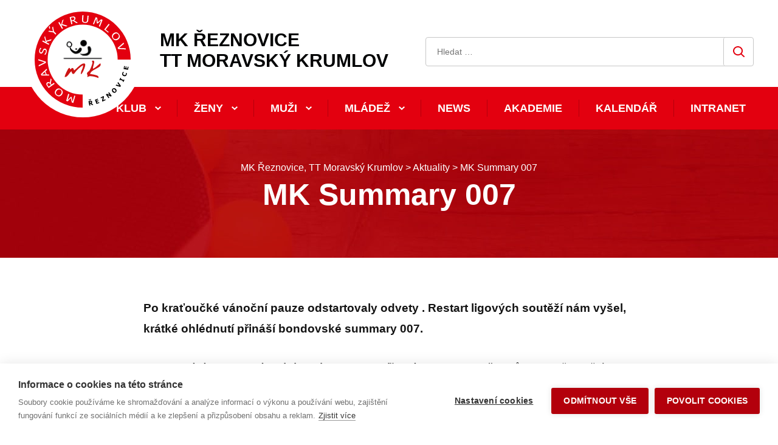

--- FILE ---
content_type: text/html; charset=UTF-8
request_url: https://www.ttmk.cz/2023/01/16/mk-summary-007/
body_size: 13698
content:
<!doctype html>
<html lang="cs">
<head>
	<meta charset="UTF-8">
	<meta name="viewport" content="width=device-width, initial-scale=1">
	<link rel="profile" href="https://gmpg.org/xfn/11">

	<script type="text/javascript">
	var cpm = {};
	(function(h,u,b){
	var d=h.getElementsByTagName("script")[0],e=h.createElement("script");
	e.async=true;e.src='https://cookiehub.net/c2/737ebeca.js';
	e.onload=function(){u.cookiehub.load(b);}
	d.parentNode.insertBefore(e,d);
	})(document,window,cpm);
	</script>	
	
	<script type="text/plain" data-consent="analytics">
			(function(i,s,o,g,r,a,m){i['GoogleAnalyticsObject']=r;i[r]=i[r]||function(){
				(i[r].q=i[r].q||[]).push(arguments)},i[r].l=1*new Date();a=s.createElement(o),
				m=s.getElementsByTagName(o)[0];a.async=1;a.src=g;m.parentNode.insertBefore(a,m)
			})

			(window,document,'script','//www.google-analytics.com/analytics.js','ga');
				ga('create', 'UA-193156114-1', 'auto');ga('send', 'pageview');			</script>	
	
	<title>MK Summary 007 &#x2d; TT Moravský Krumlov</title>

<!-- The SEO Framework od Sybre Waaijer -->
<meta name="robots" content="max-snippet:-1,max-image-preview:standard,max-video-preview:-1" />
<meta name="description" content="Extraligov&yacute; t&yacute;m musel sv&eacute; utk&aacute;n&iacute; prvn&iacute;ho kola s Havl&iacute;čkov&yacute;m Brodem odložit. Kvůli nemoci či zraněn&iacute; byly mimo hru v podstatě v&scaron;echny hr&aacute;čky ligov&eacute;ho k&aacute;dru." />
<meta property="og:image" content="https://www.ttmk.cz/wp-content/uploads/2023/01/324589294_5703504226432697_4777542268537421796_n.jpg" />
<meta property="og:image:width" content="1440" />
<meta property="og:image:height" content="1567" />
<meta property="og:image" content="https://www.ttmk.cz/wp-content/uploads/2023/01/324592634_1517451805403897_2750439487495394999_n-819x1024.jpg" />
<meta property="og:image" content="https://www.ttmk.cz/wp-content/uploads/2023/01/324589294_5703504226432697_4777542268537421796_n-941x1024.jpg" />
<meta property="og:locale" content="cs_CZ" />
<meta property="og:type" content="article" />
<meta property="og:title" content="MK Summary 007" />
<meta property="og:description" content="Extraligov&yacute; t&yacute;m musel sv&eacute; utk&aacute;n&iacute; prvn&iacute;ho kola s Havl&iacute;čkov&yacute;m Brodem odložit. Kvůli nemoci či zraněn&iacute; byly mimo hru v podstatě v&scaron;echny hr&aacute;čky ligov&eacute;ho k&aacute;dru. Soupeři i veden&iacute; soutěže patř&iacute; d&iacute;k za&#8230;" />
<meta property="og:url" content="https://www.ttmk.cz/2023/01/16/mk-summary-007/" />
<meta property="og:site_name" content="TT Moravský Krumlov" />
<meta property="og:updated_time" content="2023-01-16T20:33+00:00" />
<meta property="article:published_time" content="2023-01-16T20:33+00:00" />
<meta property="article:modified_time" content="2023-01-16T20:33+00:00" />
<meta name="twitter:card" content="summary_large_image" />
<meta name="twitter:title" content="MK Summary 007" />
<meta name="twitter:description" content="Extraligov&yacute; t&yacute;m musel sv&eacute; utk&aacute;n&iacute; prvn&iacute;ho kola s Havl&iacute;čkov&yacute;m Brodem odložit. Kvůli nemoci či zraněn&iacute; byly mimo hru v podstatě v&scaron;echny hr&aacute;čky ligov&eacute;ho k&aacute;dru. Soupeři i veden&iacute; soutěže patř&iacute; d&iacute;k za&#8230;" />
<meta name="twitter:image" content="https://www.ttmk.cz/wp-content/uploads/2023/01/324589294_5703504226432697_4777542268537421796_n.jpg" />
<link rel="canonical" href="https://www.ttmk.cz/2023/01/16/mk-summary-007/" />
<script type="application/ld+json">{"@context":"https://schema.org","@type":"BreadcrumbList","itemListElement":[{"@type":"ListItem","position":1,"item":{"@id":"https://www.ttmk.cz/","name":"TT Moravsk\u00fd Krumlov"}},{"@type":"ListItem","position":2,"item":{"@id":"https://www.ttmk.cz/category/nezarazene/","name":"Neza\u0159azen\u00e9"}},{"@type":"ListItem","position":3,"item":{"@id":"https://www.ttmk.cz/2023/01/16/mk-summary-007/","name":"MK Summary 007"}}]}</script>
<!-- / The SEO Framework od Sybre Waaijer | 5.68ms meta | 3.60ms boot -->

<link rel='dns-prefetch' href='//www.googletagmanager.com' />
<link rel="alternate" type="application/rss+xml" title="TT Moravský Krumlov &raquo; RSS zdroj" href="https://www.ttmk.cz/feed/" />
<link rel="alternate" type="application/rss+xml" title="TT Moravský Krumlov &raquo; RSS komentářů" href="https://www.ttmk.cz/comments/feed/" />
<link rel="alternate" title="oEmbed (JSON)" type="application/json+oembed" href="https://www.ttmk.cz/wp-json/oembed/1.0/embed?url=https%3A%2F%2Fwww.ttmk.cz%2F2023%2F01%2F16%2Fmk-summary-007%2F" />
<link rel="alternate" title="oEmbed (XML)" type="text/xml+oembed" href="https://www.ttmk.cz/wp-json/oembed/1.0/embed?url=https%3A%2F%2Fwww.ttmk.cz%2F2023%2F01%2F16%2Fmk-summary-007%2F&#038;format=xml" />
<style id='wp-img-auto-sizes-contain-inline-css'>
img:is([sizes=auto i],[sizes^="auto," i]){contain-intrinsic-size:3000px 1500px}
/*# sourceURL=wp-img-auto-sizes-contain-inline-css */
</style>
<link rel='stylesheet' id='twb-open-sans-css' href='https://fonts.googleapis.com/css?family=Open+Sans%3A300%2C400%2C500%2C600%2C700%2C800&#038;display=swap&#038;ver=6.9' media='all' />
<link rel='stylesheet' id='twb-global-css' href='https://www.ttmk.cz/wp-content/plugins/wd-instagram-feed/booster/assets/css/global.css?ver=1.0.0' media='all' />
<style id='wp-emoji-styles-inline-css'>

	img.wp-smiley, img.emoji {
		display: inline !important;
		border: none !important;
		box-shadow: none !important;
		height: 1em !important;
		width: 1em !important;
		margin: 0 0.07em !important;
		vertical-align: -0.1em !important;
		background: none !important;
		padding: 0 !important;
	}
/*# sourceURL=wp-emoji-styles-inline-css */
</style>
<style id='wp-block-library-inline-css'>
:root{--wp-block-synced-color:#7a00df;--wp-block-synced-color--rgb:122,0,223;--wp-bound-block-color:var(--wp-block-synced-color);--wp-editor-canvas-background:#ddd;--wp-admin-theme-color:#007cba;--wp-admin-theme-color--rgb:0,124,186;--wp-admin-theme-color-darker-10:#006ba1;--wp-admin-theme-color-darker-10--rgb:0,107,160.5;--wp-admin-theme-color-darker-20:#005a87;--wp-admin-theme-color-darker-20--rgb:0,90,135;--wp-admin-border-width-focus:2px}@media (min-resolution:192dpi){:root{--wp-admin-border-width-focus:1.5px}}.wp-element-button{cursor:pointer}:root .has-very-light-gray-background-color{background-color:#eee}:root .has-very-dark-gray-background-color{background-color:#313131}:root .has-very-light-gray-color{color:#eee}:root .has-very-dark-gray-color{color:#313131}:root .has-vivid-green-cyan-to-vivid-cyan-blue-gradient-background{background:linear-gradient(135deg,#00d084,#0693e3)}:root .has-purple-crush-gradient-background{background:linear-gradient(135deg,#34e2e4,#4721fb 50%,#ab1dfe)}:root .has-hazy-dawn-gradient-background{background:linear-gradient(135deg,#faaca8,#dad0ec)}:root .has-subdued-olive-gradient-background{background:linear-gradient(135deg,#fafae1,#67a671)}:root .has-atomic-cream-gradient-background{background:linear-gradient(135deg,#fdd79a,#004a59)}:root .has-nightshade-gradient-background{background:linear-gradient(135deg,#330968,#31cdcf)}:root .has-midnight-gradient-background{background:linear-gradient(135deg,#020381,#2874fc)}:root{--wp--preset--font-size--normal:16px;--wp--preset--font-size--huge:42px}.has-regular-font-size{font-size:1em}.has-larger-font-size{font-size:2.625em}.has-normal-font-size{font-size:var(--wp--preset--font-size--normal)}.has-huge-font-size{font-size:var(--wp--preset--font-size--huge)}.has-text-align-center{text-align:center}.has-text-align-left{text-align:left}.has-text-align-right{text-align:right}.has-fit-text{white-space:nowrap!important}#end-resizable-editor-section{display:none}.aligncenter{clear:both}.items-justified-left{justify-content:flex-start}.items-justified-center{justify-content:center}.items-justified-right{justify-content:flex-end}.items-justified-space-between{justify-content:space-between}.screen-reader-text{border:0;clip-path:inset(50%);height:1px;margin:-1px;overflow:hidden;padding:0;position:absolute;width:1px;word-wrap:normal!important}.screen-reader-text:focus{background-color:#ddd;clip-path:none;color:#444;display:block;font-size:1em;height:auto;left:5px;line-height:normal;padding:15px 23px 14px;text-decoration:none;top:5px;width:auto;z-index:100000}html :where(.has-border-color){border-style:solid}html :where([style*=border-top-color]){border-top-style:solid}html :where([style*=border-right-color]){border-right-style:solid}html :where([style*=border-bottom-color]){border-bottom-style:solid}html :where([style*=border-left-color]){border-left-style:solid}html :where([style*=border-width]){border-style:solid}html :where([style*=border-top-width]){border-top-style:solid}html :where([style*=border-right-width]){border-right-style:solid}html :where([style*=border-bottom-width]){border-bottom-style:solid}html :where([style*=border-left-width]){border-left-style:solid}html :where(img[class*=wp-image-]){height:auto;max-width:100%}:where(figure){margin:0 0 1em}html :where(.is-position-sticky){--wp-admin--admin-bar--position-offset:var(--wp-admin--admin-bar--height,0px)}@media screen and (max-width:600px){html :where(.is-position-sticky){--wp-admin--admin-bar--position-offset:0px}}

/*# sourceURL=wp-block-library-inline-css */
</style><style id='global-styles-inline-css'>
:root{--wp--preset--aspect-ratio--square: 1;--wp--preset--aspect-ratio--4-3: 4/3;--wp--preset--aspect-ratio--3-4: 3/4;--wp--preset--aspect-ratio--3-2: 3/2;--wp--preset--aspect-ratio--2-3: 2/3;--wp--preset--aspect-ratio--16-9: 16/9;--wp--preset--aspect-ratio--9-16: 9/16;--wp--preset--color--black: #000000;--wp--preset--color--cyan-bluish-gray: #abb8c3;--wp--preset--color--white: #ffffff;--wp--preset--color--pale-pink: #f78da7;--wp--preset--color--vivid-red: #cf2e2e;--wp--preset--color--luminous-vivid-orange: #ff6900;--wp--preset--color--luminous-vivid-amber: #fcb900;--wp--preset--color--light-green-cyan: #7bdcb5;--wp--preset--color--vivid-green-cyan: #00d084;--wp--preset--color--pale-cyan-blue: #8ed1fc;--wp--preset--color--vivid-cyan-blue: #0693e3;--wp--preset--color--vivid-purple: #9b51e0;--wp--preset--gradient--vivid-cyan-blue-to-vivid-purple: linear-gradient(135deg,rgb(6,147,227) 0%,rgb(155,81,224) 100%);--wp--preset--gradient--light-green-cyan-to-vivid-green-cyan: linear-gradient(135deg,rgb(122,220,180) 0%,rgb(0,208,130) 100%);--wp--preset--gradient--luminous-vivid-amber-to-luminous-vivid-orange: linear-gradient(135deg,rgb(252,185,0) 0%,rgb(255,105,0) 100%);--wp--preset--gradient--luminous-vivid-orange-to-vivid-red: linear-gradient(135deg,rgb(255,105,0) 0%,rgb(207,46,46) 100%);--wp--preset--gradient--very-light-gray-to-cyan-bluish-gray: linear-gradient(135deg,rgb(238,238,238) 0%,rgb(169,184,195) 100%);--wp--preset--gradient--cool-to-warm-spectrum: linear-gradient(135deg,rgb(74,234,220) 0%,rgb(151,120,209) 20%,rgb(207,42,186) 40%,rgb(238,44,130) 60%,rgb(251,105,98) 80%,rgb(254,248,76) 100%);--wp--preset--gradient--blush-light-purple: linear-gradient(135deg,rgb(255,206,236) 0%,rgb(152,150,240) 100%);--wp--preset--gradient--blush-bordeaux: linear-gradient(135deg,rgb(254,205,165) 0%,rgb(254,45,45) 50%,rgb(107,0,62) 100%);--wp--preset--gradient--luminous-dusk: linear-gradient(135deg,rgb(255,203,112) 0%,rgb(199,81,192) 50%,rgb(65,88,208) 100%);--wp--preset--gradient--pale-ocean: linear-gradient(135deg,rgb(255,245,203) 0%,rgb(182,227,212) 50%,rgb(51,167,181) 100%);--wp--preset--gradient--electric-grass: linear-gradient(135deg,rgb(202,248,128) 0%,rgb(113,206,126) 100%);--wp--preset--gradient--midnight: linear-gradient(135deg,rgb(2,3,129) 0%,rgb(40,116,252) 100%);--wp--preset--font-size--small: 13px;--wp--preset--font-size--medium: 20px;--wp--preset--font-size--large: 36px;--wp--preset--font-size--x-large: 42px;--wp--preset--spacing--20: 0.44rem;--wp--preset--spacing--30: 0.67rem;--wp--preset--spacing--40: 1rem;--wp--preset--spacing--50: 1.5rem;--wp--preset--spacing--60: 2.25rem;--wp--preset--spacing--70: 3.38rem;--wp--preset--spacing--80: 5.06rem;--wp--preset--shadow--natural: 6px 6px 9px rgba(0, 0, 0, 0.2);--wp--preset--shadow--deep: 12px 12px 50px rgba(0, 0, 0, 0.4);--wp--preset--shadow--sharp: 6px 6px 0px rgba(0, 0, 0, 0.2);--wp--preset--shadow--outlined: 6px 6px 0px -3px rgb(255, 255, 255), 6px 6px rgb(0, 0, 0);--wp--preset--shadow--crisp: 6px 6px 0px rgb(0, 0, 0);}:where(.is-layout-flex){gap: 0.5em;}:where(.is-layout-grid){gap: 0.5em;}body .is-layout-flex{display: flex;}.is-layout-flex{flex-wrap: wrap;align-items: center;}.is-layout-flex > :is(*, div){margin: 0;}body .is-layout-grid{display: grid;}.is-layout-grid > :is(*, div){margin: 0;}:where(.wp-block-columns.is-layout-flex){gap: 2em;}:where(.wp-block-columns.is-layout-grid){gap: 2em;}:where(.wp-block-post-template.is-layout-flex){gap: 1.25em;}:where(.wp-block-post-template.is-layout-grid){gap: 1.25em;}.has-black-color{color: var(--wp--preset--color--black) !important;}.has-cyan-bluish-gray-color{color: var(--wp--preset--color--cyan-bluish-gray) !important;}.has-white-color{color: var(--wp--preset--color--white) !important;}.has-pale-pink-color{color: var(--wp--preset--color--pale-pink) !important;}.has-vivid-red-color{color: var(--wp--preset--color--vivid-red) !important;}.has-luminous-vivid-orange-color{color: var(--wp--preset--color--luminous-vivid-orange) !important;}.has-luminous-vivid-amber-color{color: var(--wp--preset--color--luminous-vivid-amber) !important;}.has-light-green-cyan-color{color: var(--wp--preset--color--light-green-cyan) !important;}.has-vivid-green-cyan-color{color: var(--wp--preset--color--vivid-green-cyan) !important;}.has-pale-cyan-blue-color{color: var(--wp--preset--color--pale-cyan-blue) !important;}.has-vivid-cyan-blue-color{color: var(--wp--preset--color--vivid-cyan-blue) !important;}.has-vivid-purple-color{color: var(--wp--preset--color--vivid-purple) !important;}.has-black-background-color{background-color: var(--wp--preset--color--black) !important;}.has-cyan-bluish-gray-background-color{background-color: var(--wp--preset--color--cyan-bluish-gray) !important;}.has-white-background-color{background-color: var(--wp--preset--color--white) !important;}.has-pale-pink-background-color{background-color: var(--wp--preset--color--pale-pink) !important;}.has-vivid-red-background-color{background-color: var(--wp--preset--color--vivid-red) !important;}.has-luminous-vivid-orange-background-color{background-color: var(--wp--preset--color--luminous-vivid-orange) !important;}.has-luminous-vivid-amber-background-color{background-color: var(--wp--preset--color--luminous-vivid-amber) !important;}.has-light-green-cyan-background-color{background-color: var(--wp--preset--color--light-green-cyan) !important;}.has-vivid-green-cyan-background-color{background-color: var(--wp--preset--color--vivid-green-cyan) !important;}.has-pale-cyan-blue-background-color{background-color: var(--wp--preset--color--pale-cyan-blue) !important;}.has-vivid-cyan-blue-background-color{background-color: var(--wp--preset--color--vivid-cyan-blue) !important;}.has-vivid-purple-background-color{background-color: var(--wp--preset--color--vivid-purple) !important;}.has-black-border-color{border-color: var(--wp--preset--color--black) !important;}.has-cyan-bluish-gray-border-color{border-color: var(--wp--preset--color--cyan-bluish-gray) !important;}.has-white-border-color{border-color: var(--wp--preset--color--white) !important;}.has-pale-pink-border-color{border-color: var(--wp--preset--color--pale-pink) !important;}.has-vivid-red-border-color{border-color: var(--wp--preset--color--vivid-red) !important;}.has-luminous-vivid-orange-border-color{border-color: var(--wp--preset--color--luminous-vivid-orange) !important;}.has-luminous-vivid-amber-border-color{border-color: var(--wp--preset--color--luminous-vivid-amber) !important;}.has-light-green-cyan-border-color{border-color: var(--wp--preset--color--light-green-cyan) !important;}.has-vivid-green-cyan-border-color{border-color: var(--wp--preset--color--vivid-green-cyan) !important;}.has-pale-cyan-blue-border-color{border-color: var(--wp--preset--color--pale-cyan-blue) !important;}.has-vivid-cyan-blue-border-color{border-color: var(--wp--preset--color--vivid-cyan-blue) !important;}.has-vivid-purple-border-color{border-color: var(--wp--preset--color--vivid-purple) !important;}.has-vivid-cyan-blue-to-vivid-purple-gradient-background{background: var(--wp--preset--gradient--vivid-cyan-blue-to-vivid-purple) !important;}.has-light-green-cyan-to-vivid-green-cyan-gradient-background{background: var(--wp--preset--gradient--light-green-cyan-to-vivid-green-cyan) !important;}.has-luminous-vivid-amber-to-luminous-vivid-orange-gradient-background{background: var(--wp--preset--gradient--luminous-vivid-amber-to-luminous-vivid-orange) !important;}.has-luminous-vivid-orange-to-vivid-red-gradient-background{background: var(--wp--preset--gradient--luminous-vivid-orange-to-vivid-red) !important;}.has-very-light-gray-to-cyan-bluish-gray-gradient-background{background: var(--wp--preset--gradient--very-light-gray-to-cyan-bluish-gray) !important;}.has-cool-to-warm-spectrum-gradient-background{background: var(--wp--preset--gradient--cool-to-warm-spectrum) !important;}.has-blush-light-purple-gradient-background{background: var(--wp--preset--gradient--blush-light-purple) !important;}.has-blush-bordeaux-gradient-background{background: var(--wp--preset--gradient--blush-bordeaux) !important;}.has-luminous-dusk-gradient-background{background: var(--wp--preset--gradient--luminous-dusk) !important;}.has-pale-ocean-gradient-background{background: var(--wp--preset--gradient--pale-ocean) !important;}.has-electric-grass-gradient-background{background: var(--wp--preset--gradient--electric-grass) !important;}.has-midnight-gradient-background{background: var(--wp--preset--gradient--midnight) !important;}.has-small-font-size{font-size: var(--wp--preset--font-size--small) !important;}.has-medium-font-size{font-size: var(--wp--preset--font-size--medium) !important;}.has-large-font-size{font-size: var(--wp--preset--font-size--large) !important;}.has-x-large-font-size{font-size: var(--wp--preset--font-size--x-large) !important;}
/*# sourceURL=global-styles-inline-css */
</style>

<style id='classic-theme-styles-inline-css'>
/*! This file is auto-generated */
.wp-block-button__link{color:#fff;background-color:#32373c;border-radius:9999px;box-shadow:none;text-decoration:none;padding:calc(.667em + 2px) calc(1.333em + 2px);font-size:1.125em}.wp-block-file__button{background:#32373c;color:#fff;text-decoration:none}
/*# sourceURL=/wp-includes/css/classic-themes.min.css */
</style>
<link rel='stylesheet' id='flickity-css' href='https://www.ttmk.cz/wp-content/themes/ttmk/flickity/flickity.min.css?ver=1.0.0' media='all' />
<link rel='stylesheet' id='ttmk-style-css' href='https://www.ttmk.cz/wp-content/themes/ttmk/style.css?ver=1.0.0' media='all' />
<link rel='stylesheet' id='fancybox-css' href='https://www.ttmk.cz/wp-content/plugins/easy-fancybox/fancybox/1.5.4/jquery.fancybox.css?ver=1769687828' media='screen' />
<style id='fancybox-inline-css'>
#fancybox-outer{background:#ffffff}#fancybox-content{background:#ffffff;border-color:#ffffff;color:#000000;}#fancybox-title,#fancybox-title-float-main{color:#fff}
/*# sourceURL=fancybox-inline-css */
</style>
<script src="https://www.ttmk.cz/wp-includes/js/jquery/jquery.min.js?ver=3.7.1" id="jquery-core-js"></script>
<script src="https://www.ttmk.cz/wp-includes/js/jquery/jquery-migrate.min.js?ver=3.4.1" id="jquery-migrate-js"></script>
<script src="https://www.ttmk.cz/wp-content/plugins/wd-instagram-feed/booster/assets/js/circle-progress.js?ver=1.2.2" id="twb-circle-js"></script>
<script id="twb-global-js-extra">
var twb = {"nonce":"9b15551723","ajax_url":"https://www.ttmk.cz/wp-admin/admin-ajax.php","plugin_url":"https://www.ttmk.cz/wp-content/plugins/wd-instagram-feed/booster","href":"https://www.ttmk.cz/wp-admin/admin.php?page=twb_instagram-feed"};
var twb = {"nonce":"9b15551723","ajax_url":"https://www.ttmk.cz/wp-admin/admin-ajax.php","plugin_url":"https://www.ttmk.cz/wp-content/plugins/wd-instagram-feed/booster","href":"https://www.ttmk.cz/wp-admin/admin.php?page=twb_instagram-feed"};
//# sourceURL=twb-global-js-extra
</script>
<script src="https://www.ttmk.cz/wp-content/plugins/wd-instagram-feed/booster/assets/js/global.js?ver=1.0.0" id="twb-global-js"></script>

<!-- Google tag (gtag.js) snippet added by Site Kit -->

<!-- Google Analytics snippet added by Site Kit -->
<script src="https://www.googletagmanager.com/gtag/js?id=G-0GZBYV8VR2" id="google_gtagjs-js" async></script>
<script id="google_gtagjs-js-after">
window.dataLayer = window.dataLayer || [];function gtag(){dataLayer.push(arguments);}
gtag("set","linker",{"domains":["www.ttmk.cz"]});
gtag("js", new Date());
gtag("set", "developer_id.dZTNiMT", true);
gtag("config", "G-0GZBYV8VR2");
//# sourceURL=google_gtagjs-js-after
</script>

<!-- End Google tag (gtag.js) snippet added by Site Kit -->
<link rel="https://api.w.org/" href="https://www.ttmk.cz/wp-json/" /><link rel="alternate" title="JSON" type="application/json" href="https://www.ttmk.cz/wp-json/wp/v2/posts/4688" /><link rel="EditURI" type="application/rsd+xml" title="RSD" href="https://www.ttmk.cz/xmlrpc.php?rsd" />
<meta name="generator" content="Site Kit by Google 1.124.0" /><link rel="icon" href="https://www.ttmk.cz/wp-content/uploads/2020/08/cropped-logo@2x-32x32.png" sizes="32x32" />
<link rel="icon" href="https://www.ttmk.cz/wp-content/uploads/2020/08/cropped-logo@2x-192x192.png" sizes="192x192" />
<link rel="apple-touch-icon" href="https://www.ttmk.cz/wp-content/uploads/2020/08/cropped-logo@2x-180x180.png" />
<meta name="msapplication-TileImage" content="https://www.ttmk.cz/wp-content/uploads/2020/08/cropped-logo@2x-270x270.png" />
</head>

<body class="wp-singular post-template-default single single-post postid-4688 single-format-standard wp-theme-ttmk no-sidebar">
<div id="page" class="site">
	<a class="skip-link screen-reader-text" href="#primary">Skip to content</a>

	<header id="masthead" class="site-header">
	  <div class="header-content">
			<div class="site-branding">
									<div class="site-title"><a href="https://www.ttmk.cz/" rel="home">MK Řeznovice<br>TT Moravský Krumlov</a></div>
								</div><!-- .site-branding -->

			<div class="searchbox">
			<form role="search" method="get" class="search-form" action="https://www.ttmk.cz/">
				<label>
					<span class="screen-reader-text">Vyhledávání</span>
					<input type="search" class="search-field" placeholder="Hledat &hellip;" value="" name="s" />
				</label>
				<input type="submit" class="search-submit" value="Hledat" />
			</form>			</div>
		</div>
		<nav id="site-navigation" class="main-navigation">
			<button class="menu-toggle" aria-controls="primary-menu" aria-expanded="false">Primary Menu</button>
			<div class="menu-hlavni-menu-container"><ul id="primary-menu" class="menu"><li id="menu-item-115" class="menu-item menu-item-type-post_type menu-item-object-page menu-item-has-children menu-item-115"><a href="https://www.ttmk.cz/o-klubu/">Klub</a>
<ul class="sub-menu">
	<li id="menu-item-14" class="menu-item menu-item-type-custom menu-item-object-custom menu-item-14"><a target="_blank" href="https://www.facebook.com/mkreznovice/">Facebook</a></li>
	<li id="menu-item-5106" class="menu-item menu-item-type-custom menu-item-object-custom menu-item-5106"><a href="https://www.instagram.com/reznovice/">Instagram</a></li>
	<li id="menu-item-5107" class="menu-item menu-item-type-custom menu-item-object-custom menu-item-5107"><a href="https://www.youtube.com/channel/UC9F43Ud7wt0nXx2_sw96LvA">YouTube</a></li>
</ul>
</li>
<li id="menu-item-136" class="menu-item menu-item-type-post_type menu-item-object-page menu-item-has-children menu-item-136"><a href="https://www.ttmk.cz/zeny/">Ženy</a>
<ul class="sub-menu">
	<li id="menu-item-997" class="menu-item menu-item-type-post_type menu-item-object-team menu-item-997"><a href="https://www.ttmk.cz/tymy/tt-moravsky-krumlov/">TT Moravský Krumlov</a></li>
	<li id="menu-item-5109" class="menu-item menu-item-type-post_type menu-item-object-team menu-item-5109"><a href="https://www.ttmk.cz/tymy/mk-reznovice-2/">MK Řeznovice</a></li>
	<li id="menu-item-996" class="menu-item menu-item-type-post_type menu-item-object-team menu-item-996"><a href="https://www.ttmk.cz/tymy/tt-moravsky-krumlov-b/">TT Moravský Krumlov B</a></li>
	<li id="menu-item-994" class="menu-item menu-item-type-post_type menu-item-object-team menu-item-994"><a href="https://www.ttmk.cz/tymy/tt-moravsky-krumlov-c/">MK Řeznovice B</a></li>
</ul>
</li>
<li id="menu-item-137" class="menu-item menu-item-type-post_type menu-item-object-page menu-item-has-children menu-item-137"><a href="https://www.ttmk.cz/muzi/">Muži</a>
<ul class="sub-menu">
	<li id="menu-item-987" class="menu-item menu-item-type-post_type menu-item-object-team menu-item-987"><a href="https://www.ttmk.cz/tymy/mk-reznovice/">MK Řeznovice</a></li>
	<li id="menu-item-180" class="menu-item menu-item-type-post_type menu-item-object-team menu-item-180"><a href="https://www.ttmk.cz/tymy/mk-reznovice-b/">MK Řeznovice B</a></li>
	<li id="menu-item-179" class="menu-item menu-item-type-post_type menu-item-object-team menu-item-179"><a href="https://www.ttmk.cz/tymy/mk-reznovice-c/">MK Řeznovice C</a></li>
	<li id="menu-item-993" class="menu-item menu-item-type-post_type menu-item-object-team menu-item-993"><a href="https://www.ttmk.cz/tymy/mk-reznovice-d/">MK Řeznovice D</a></li>
</ul>
</li>
<li id="menu-item-135" class="menu-item menu-item-type-post_type menu-item-object-page menu-item-has-children menu-item-135"><a href="https://www.ttmk.cz/mladez/">Mládež</a>
<ul class="sub-menu">
	<li id="menu-item-1149" class="menu-item menu-item-type-post_type menu-item-object-team menu-item-1149"><a href="https://www.ttmk.cz/tymy/pripravka/">Přípravka</a></li>
	<li id="menu-item-1067" class="menu-item menu-item-type-post_type menu-item-object-team menu-item-1067"><a href="https://www.ttmk.cz/tymy/u11/">U11</a></li>
	<li id="menu-item-1068" class="menu-item menu-item-type-post_type menu-item-object-team menu-item-1068"><a href="https://www.ttmk.cz/tymy/u13/">U13</a></li>
	<li id="menu-item-1069" class="menu-item menu-item-type-post_type menu-item-object-team menu-item-1069"><a href="https://www.ttmk.cz/tymy/u15/">U15</a></li>
	<li id="menu-item-1070" class="menu-item menu-item-type-post_type menu-item-object-team menu-item-1070"><a href="https://www.ttmk.cz/tymy/u18/">U17</a></li>
	<li id="menu-item-2028" class="menu-item menu-item-type-post_type menu-item-object-team menu-item-2028"><a href="https://www.ttmk.cz/tymy/u19/">U19</a></li>
	<li id="menu-item-1071" class="menu-item menu-item-type-post_type menu-item-object-team menu-item-1071"><a href="https://www.ttmk.cz/tymy/u21/">U21</a></li>
</ul>
</li>
<li id="menu-item-101" class="menu-item menu-item-type-post_type menu-item-object-page menu-item-101"><a href="https://www.ttmk.cz/aktuality/">News</a></li>
<li id="menu-item-5428" class="menu-item menu-item-type-post_type menu-item-object-page menu-item-5428"><a target="_blank" href="https://www.ttmk.cz/akademie/">Akademie</a></li>
<li id="menu-item-1055" class="menu-item menu-item-type-post_type menu-item-object-page menu-item-1055"><a href="https://www.ttmk.cz/klubovy-kalendar/">Kalendář</a></li>
<li id="menu-item-4495" class="menu-item menu-item-type-custom menu-item-object-custom menu-item-4495"><a target="_blank" href="https://ttmk.trial.eos.cz/login">Intranet</a></li>
</ul></div>		</nav><!-- #site-navigation -->
	</header><!-- #masthead -->

	<main id="primary" class="site-main">

		
<article id="post-4688" class="post-4688 post type-post status-publish format-standard has-post-thumbnail hentry category-nezarazene">
	<header class="entry-header">
		<div class="breadcrumbs" itemscope="" itemtype="https://schema.org/BreadcrumbList">
			<span property="itemListElement" typeof="ListItem">
				<a property="item" typeof="WebPage" title="Přejít na MK Řeznovice, TT Moravský Krumlov." href="https://www.ttmk.cz/" class="home"><span property="name">MK Řeznovice, TT Moravský Krumlov</span></a>
				<meta property="position" content="1"></span> &gt; <span property="itemListElement" typeof="ListItem">
				<a property="item" typeof="WebPage" title="Přejít na Aktuality" href="https://www.ttmk.cz/aktuality" class=""><span property="name">Aktuality</span></a>
				<meta property="position" content="2"></span> &gt; <span property="itemListElement" typeof="ListItem">
				<span property="name" class="post post-page current-item">MK Summary 007</span><meta property="url" content="https://www.ttmk.cz/2023/01/16/mk-summary-007/">
				<meta property="position" content="3"></span>
		</div>
		<h1 class="entry-title">MK Summary 007</h1>	</header><!-- .entry-header -->
	<div class="entry-content">
		<div class="post_tags"></div>	  <div class="perex">Po kraťoučké vánoční pauze odstartovaly odvety . Restart ligových soutěží nám vyšel, krátké ohlédnutí přináší bondovské summary 007. </div>
		<p><strong>Extraligový tým musel své utkání prvního kola s Havlíčkovým Brodem odložit</strong>. Kvůli nemoci či zranění byly mimo hru v podstatě všechny hráčky ligového kádru. Soupeři i vedení soutěže patří dík za pochopení a vstřícnost. Utkání bude dohráno v rámci nadcházejícího tripu v sobotu 21. ledna v Havířově.</p>
<p>V brodské Birell Aréně se tak utkaly alespoň prvoligové rezervy obou klubů. Vyrovna né utkání skončilo zaslouženou remízou. <strong>&#8222;Béčko&#8220; tak ztratilo první body v soutěži, dál ale drží suverénní náskok v čele.</strong></p>
<p><strong>1.liga, sk.B: HB Ostrov Havlíčkův Brod B &#8211; TT Moravský Krumlov B 5:5</strong><br />
Tereza Lošťáková 3, Iva Gallerachová 2 &#8211; Eliška ŠEDOVÁ 2, Jana TELECKÁ a Daniela RŮŽIČKOVÁ po 1, čtyřhra ŠEDOVÁ/RŮŽIČKOVÁ</p>
<p><img fetchpriority="high" decoding="async" class="alignnone size-large wp-image-4690" src="https://www.ttmk.cz/wp-content/uploads/2023/01/324592634_1517451805403897_2750439487495394999_n-819x1024.jpg" alt="" width="640" height="800" srcset="https://www.ttmk.cz/wp-content/uploads/2023/01/324592634_1517451805403897_2750439487495394999_n-819x1024.jpg 819w, https://www.ttmk.cz/wp-content/uploads/2023/01/324592634_1517451805403897_2750439487495394999_n-240x300.jpg 240w, https://www.ttmk.cz/wp-content/uploads/2023/01/324592634_1517451805403897_2750439487495394999_n-768x960.jpg 768w, https://www.ttmk.cz/wp-content/uploads/2023/01/324592634_1517451805403897_2750439487495394999_n-1229x1536.jpg 1229w, https://www.ttmk.cz/wp-content/uploads/2023/01/324592634_1517451805403897_2750439487495394999_n.jpg 1440w" sizes="(max-width: 640px) 100vw, 640px" /></p>
<p><strong>Druhá liga žen znovu startuje až v sobotu 21. ledna.</strong></p>
<p>V krajských soutěžích mužů byly na programu odvety kola dvojic. Všechny tři naše týmy se tentokrát představily v domácím prostředí. A především v divizním derby se Znojmem hrálo domácí prostředí významnou roli. <strong>Čtyři týdny po vydřené remíze ve znojemské sokolovně kluci doma stejného soupeře přejeli jednoznačně 10:1 a dál pronásledují vedoucí Silůvky. Právě s tímto soupeřem se utkají už tento pátek od 18:00 v krumlovské sokolovně!</strong></p>
<p><strong>Divize JmSST: MK Řeznovice &#8211; KST Sokol Znojmo-Orel Únanov B 10:1</strong><br />
Libor ŠTĚPÁN 3, David MUSIL a Lukáš PEČINKA po 2, Aleš HORÁK 1 a čtyřhry ŠTĚPÁN/PEČINKA a MUSIL/ŠEDOVÁ &#8211; Radek Ondrovčák 1</p>
<p><img decoding="async" class="alignnone size-large wp-image-4689" src="https://www.ttmk.cz/wp-content/uploads/2023/01/324589294_5703504226432697_4777542268537421796_n-941x1024.jpg" alt="" width="640" height="696" srcset="https://www.ttmk.cz/wp-content/uploads/2023/01/324589294_5703504226432697_4777542268537421796_n-941x1024.jpg 941w, https://www.ttmk.cz/wp-content/uploads/2023/01/324589294_5703504226432697_4777542268537421796_n-276x300.jpg 276w, https://www.ttmk.cz/wp-content/uploads/2023/01/324589294_5703504226432697_4777542268537421796_n-768x836.jpg 768w, https://www.ttmk.cz/wp-content/uploads/2023/01/324589294_5703504226432697_4777542268537421796_n-1412x1536.jpg 1412w, https://www.ttmk.cz/wp-content/uploads/2023/01/324589294_5703504226432697_4777542268537421796_n.jpg 1440w" sizes="(max-width: 640px) 100vw, 640px" /></p>
<p>&#8222;Béčko&#8220; v KP1 bylo proti nováčkovi soutěže z Velkých Opatovic znovu suverénní a také napodruhé si připsalo jednoznačnou výhru. V Krajské soutěži II. třídy nám vstup do odvet nevyšel podle představ. V domácím prostředí jsme po matném výkonu podlehli Velešovicím.</p>
<p><strong>Krajská soutěž I.třídy, sk. A: MK Řeznovice B &#8211; TJ Sokol Velké Opatovice 10:4</strong><br />
Adam LUSTIG 3, Lukáš PEČINKA 2, Vojtěch LEHOCKÝ, Lukáš ROTREKL a František DOHNAL po 1, čtyřhry LUSTIG/ROTREKL a LEHOCKÝ/DOHNAL &#8211; Jakub Lánský 3, Lubomír Vykydal 1</p>
<p><strong>Krajská soutěž II.třídy, sk. A: TT Moravský Krumlov &#8211; TJ Velešovice 3:10</strong><br />
Adam RADKOVSKÝ 2, Vladimir TELITSYN 1 &#8211; Karel Rulíšek a Marek Jelínek po 3, David Mráz a Petr Drápal po 1, čtyřhry Jelínek/Drápal a Rulíšek/Mráz</p>
<p>Také v okresních soutěžích zatím vše pokračuje ve vyjetých kolejích. <strong>&#8222;Céčko&#8220; si připsalo další dvě výhry a jako jediný krumlovský tým je nadále stoprocentní.</strong> <strong>&#8222;Déčku&#8220; se nedaří</strong>, nezvládlo ani další dvě utkání včetně derby v Řeznovicích a <strong>na výhru už čeká čtyři kola</strong>. <strong>&#8222;Éčko&#8220;</strong> v okresní trojce <strong>dál drží první místo</strong>, po remízové ztrátě v v Lažánkách se ale náskok na druhý Ořechov ztenčil na tři body. <strong>Rozhodovat se tak dost možná bude už v úterý</strong>, kdy se oba týmy utkají v Moravském Krumlově.</p>
<p><strong>Okresní přebor I.třídy: TJ Jiskra Hrušovany u Brna &#8211; MK Řeznovice C 5:13 (3:10)</strong><br />
Tomáš Kolegal 3, Zdeněk Krupica 1, čtyřhra Kolegar/Odložilík &#8211; Lubomír NETOLIČKA 4, Jindřich JEDLIČKA a Adam RADKOVSKÝ po 3, Milan HALAČKA 2, čtyřhra NETOLIČKA/JEDLIČKA</p>
<p><strong>Okresní přebor I.třídy: TJ Sokol Tvarožná &#8211; MK Řeznovice C 5:13 (4:10)</strong><br />
Michal Kousal a Pavel Kousal po 2, čtyřhra Forman/Lindovský &#8211; Lubomír NETOLIČKA 4, Pavel ŠIROKÝ a Jindřich JEDLIČKA po 3, Tomáš STRIEGLER 2, čtyřhra NETOLIČKA/JEDLIČKA</p>
<p><strong>Okresní přebor II.třídy: SK Prace B &#8211; MK Řeznovice D 9:9</strong><br />
Klára Babáková 3, Richard Lattenberg 2, Vojtěch Zukal a Michaela Kupčíková po 1, čtyřhry Zukal/Babáková a Lattenberg/Kupčíková &#8211; Pavel BRZKOVSKÝ 4, Michal MAKOVICKÝ 3, Pavel ŠIROKÝ a Josef PAVLIŠ po 1</p>
<p><strong>Okresní přebor II.třídy: SK Řeznovice &#8211; MK Řeznovice D 11:7 (10:5)</strong><br />
Marek Hájek 4, Tomáš Missbach, Tomáš Makovický a Vladimír Kroutil po 2, čtyřhra Kroutil/Hájek &#8211; Pavel BRZKOVSKÝ 3, Michal MAKOVICKÝ 2, Jiří STIX 1, čtyřhra STIX/HALAČKA</p>
<p><strong>Okresní přebor III.třídy: TJ Lažánky C &#8211; MK Řeznovice E 9:9</strong><br />
Martin Hloska 3, Petr Simetinger, Jitka Chylková Urbánková a Robert Nečas po 2 &#8211; Daniel POP 3, Milan STANĚK a Karel KONEČNÝ po 2, čtyřhry KONEČNÝ/POP a TOVÁREK/STANĚK</p>
<p><strong>Okresní přebor III.třídy: TJ Sokol Nosislav &#8211; MK Řeznovice E 3:15 (3:10)</strong><br />
Alois Broskva 2, Vladimír Smetana 1 &#8211; Adam RADKOVSKÝ 4, Karel KONEČNÝ a Daniel POP po 3, Josef PAVLIŠ 2, 1x w.o. a čtyřhry KONEČNÝ/POP a RADKOVSKÝ/PAVLIŠ</p>
		<div class="datum">16. 1. 2023</div>
	</div><!-- .entry-content -->

</article><!-- #post-4688 -->


		<div class="aktuality-homepage"><div class="inside"><h2>Další aktuality</h2> <div class="aktualita-item">
					<a href="https://www.ttmk.cz/2025/10/18/vitezny-vstup-do-extraligy-2/" title="Vítězný vstup do Extraligy" class="image">
						<img width="281" height="157" src="https://www.ttmk.cz/wp-content/uploads/2025/10/20251018_140111-281x157.jpg" class="attachment-teaser size-teaser" alt="" decoding="async" loading="lazy" srcset="https://www.ttmk.cz/wp-content/uploads/2025/10/20251018_140111-281x157.jpg 281w, https://www.ttmk.cz/wp-content/uploads/2025/10/20251018_140111-640x360.jpg 640w, https://www.ttmk.cz/wp-content/uploads/2025/10/20251018_140111-462x260.jpg 462w" sizes="auto, (max-width: 281px) 100vw, 281px" />
					</a>
					<div class="aktualita-content">
						<h3><a href="https://www.ttmk.cz/2025/10/18/vitezny-vstup-do-extraligy-2/" title="Vítězný vstup do Extraligy" class="image">Vítězný vstup do Extraligy</a></h3>
						18. 10. 2025
					</div>
				</div> <div class="aktualita-item">
					<a href="https://www.ttmk.cz/2025/10/01/o-pohar-mesta-moravsky-krumlov/" title="O pohár města Moravský Krumlov" class="image">
						<img width="281" height="157" src="https://www.ttmk.cz/wp-content/uploads/2025/10/Obrazek-WhatsApp-2025-10-01-v-10.55.52_ac118216-e1759309650749-281x157.jpg" class="attachment-teaser size-teaser" alt="" decoding="async" loading="lazy" srcset="https://www.ttmk.cz/wp-content/uploads/2025/10/Obrazek-WhatsApp-2025-10-01-v-10.55.52_ac118216-e1759309650749-281x157.jpg 281w, https://www.ttmk.cz/wp-content/uploads/2025/10/Obrazek-WhatsApp-2025-10-01-v-10.55.52_ac118216-e1759309650749-640x360.jpg 640w, https://www.ttmk.cz/wp-content/uploads/2025/10/Obrazek-WhatsApp-2025-10-01-v-10.55.52_ac118216-e1759309650749-462x260.jpg 462w" sizes="auto, (max-width: 281px) 100vw, 281px" />
					</a>
					<div class="aktualita-content">
						<h3><a href="https://www.ttmk.cz/2025/10/01/o-pohar-mesta-moravsky-krumlov/" title="O pohár města Moravský Krumlov" class="image">O pohár města Moravský Krumlov</a></h3>
						1. 10. 2025
					</div>
				</div> <div class="aktualita-item">
					<a href="https://www.ttmk.cz/2025/09/14/dva-bronzy-z-prahy/" title="Dva bronzy z Prahy" class="image">
						<img width="281" height="157" src="https://www.ttmk.cz/wp-content/uploads/2025/09/20250914_184102-rotated-e1757885020560-281x157.jpg" class="attachment-teaser size-teaser" alt="" decoding="async" loading="lazy" srcset="https://www.ttmk.cz/wp-content/uploads/2025/09/20250914_184102-rotated-e1757885020560-281x157.jpg 281w, https://www.ttmk.cz/wp-content/uploads/2025/09/20250914_184102-rotated-e1757885020560-640x360.jpg 640w, https://www.ttmk.cz/wp-content/uploads/2025/09/20250914_184102-rotated-e1757885020560-462x260.jpg 462w" sizes="auto, (max-width: 281px) 100vw, 281px" />
					</a>
					<div class="aktualita-content">
						<h3><a href="https://www.ttmk.cz/2025/09/14/dva-bronzy-z-prahy/" title="Dva bronzy z Prahy" class="image">Dva bronzy z Prahy</a></h3>
						14. 9. 2025
					</div>
				</div> <div class="aktualita-item">
					<a href="https://www.ttmk.cz/2025/09/10/prazakum-tem-je-tu-hej/" title="Pražákům těm je tu hej" class="image">
						<img width="281" height="157" src="https://www.ttmk.cz/wp-content/uploads/2025/09/prazaci-e1757496870164-281x157.jpg" class="attachment-teaser size-teaser" alt="" decoding="async" loading="lazy" srcset="https://www.ttmk.cz/wp-content/uploads/2025/09/prazaci-e1757496870164-281x157.jpg 281w, https://www.ttmk.cz/wp-content/uploads/2025/09/prazaci-e1757496870164-640x360.jpg 640w, https://www.ttmk.cz/wp-content/uploads/2025/09/prazaci-e1757496870164-462x260.jpg 462w" sizes="auto, (max-width: 281px) 100vw, 281px" />
					</a>
					<div class="aktualita-content">
						<h3><a href="https://www.ttmk.cz/2025/09/10/prazakum-tem-je-tu-hej/" title="Pražákům těm je tu hej" class="image">Pražákům těm je tu hej</a></h3>
						10. 9. 2025
					</div>
				</div><a href="/aktuality" class="more">Všechny aktuality</a></div></div>
		<section id="black-studio-tinymce-2" class="widget widget_black_studio_tinymce"><h2 class="widget-title">Partneři</h2><div class="textwidget"><ul>
<li><img class="alignnone size-large wp-image-5353" src="https://www.ttmk.cz/wp-content/uploads/2023/10/logo-Jmk-1024x576.jpg" alt="" width="640" height="360" /></li>
<li><a href="http://www.hanys.cz/"><img class="alignnone wp-image-54" src="https://www.ttmk.cz/wp-content/uploads/2020/08/hanys.png" alt="" width="135" height="41" /></a></li>
<li><a href="http://maslovetrubicky.cz/"><img class="alignnone wp-image-57" src="https://www.ttmk.cz/wp-content/uploads/2022/10/logo-jen-MT04.jpg" alt="" width="133" height="66" /></a></li>
<li><a href="http://www.hotelrysavy.cz/"><img class="alignnone size-medium wp-image-61" src="https://www.ttmk.cz/wp-content/uploads/2020/08/hotelrysavy.png" alt="" width="91" height="91" /></a></li>
<li><a href="http://www.solnet.cz/"><img class="alignnone size-medium wp-image-53" src="https://www.ttmk.cz/wp-content/uploads/2020/08/solnet.png" alt="" width="136" height="75" /></a></li>
<li><a href="http://www.makovicky.cz/"><img class="alignnone wp-image-55" src="https://www.ttmk.cz/wp-content/uploads/2022/10/logo-Makovicky.png" alt="" width="133" height="126" /></a></li>
<li><img class="alignnone wp-image-913 " src="https://www.ttmk.cz/wp-content/uploads/2025/06/csp-logo.png" alt="" width="144" height="58" /></li>
<li><a href="http://www.ryant.cz/"><img class="alignnone size-medium wp-image-56" src="https://www.ttmk.cz/wp-content/uploads/2020/08/ryant.png" alt="" width="130" height="43" /></a></li>
<li><a href="http://www.mkrumlov.cz/"><img class="alignnone size-medium wp-image-52" src="https://www.ttmk.cz/wp-content/uploads/2024/12/Logo-Barevne-1024x380.jpeg" alt="" width="131" height="91" /></a></li>
<li><a href="http://www.prefa.cz/"><img class="alignnone size-medium wp-image-60" src="https://www.ttmk.cz/wp-content/uploads/2020/08/prefa.png" alt="" width="132" height="34" /></a></li>
<li><a href="http://www.medirol.cz/"><img class="alignnone size-full wp-image-50" src="https://www.ttmk.cz/wp-content/uploads/2025/06/Medirol-RGB.jpg" alt="" width="150" height="84" /></a></li>
<li><img class="alignnone size-large wp-image-5354" src="https://www.ttmk.cz/wp-content/uploads/2023/10/butterfly-1024x769.png" alt="" width="128" height="481" /></li>
</ul>
</div></section>
	</main><!-- #main -->


	<footer id="colophon" class="site-footer">
		<div class="site-info">
			<div class="footer-logo"><a href="https://www.ttmk.cz/" rel="home">MK Řeznovice, TT Moravský Krumlov</a></div>
			<section id="nav_menu-2" class="widget widget_nav_menu"><div class="widget-title">Navigace</div><div class="menu-zajimave-weby-container"><ul id="menu-zajimave-weby" class="menu"><li id="menu-item-22" class="menu-item menu-item-type-custom menu-item-object-custom menu-item-22"><a href="https://www.vsenastolnitenis.cz/">vše|na|stolní|tenis|cz</a></li>
<li id="menu-item-23" class="menu-item menu-item-type-custom menu-item-object-custom menu-item-23"><a href="https://www.ping-pong.tv/">Portál PING-PONG.TV</a></li>
<li id="menu-item-24" class="menu-item menu-item-type-custom menu-item-object-custom menu-item-24"><a href="https://www.ping-pong.cz/">Česká asociace stolního tenisu</a></li>
<li id="menu-item-25" class="menu-item menu-item-type-custom menu-item-object-custom menu-item-25"><a href="http://jmsst.stolnitenis.net/">Jihomoravský svaz stolního tenisu</a></li>
<li id="menu-item-26" class="menu-item menu-item-type-custom menu-item-object-custom menu-item-26"><a href="https://stis.ping-pong.cz/">Výsledkový portál STIS</a></li>
<li id="menu-item-27" class="menu-item menu-item-type-custom menu-item-object-custom menu-item-27"><a href="https://www.elost.cz/">Nový žebříček ELOST</a></li>
</ul></div></section><section id="text-2" class="widget widget_text"><div class="widget-title">MK Řeznovice</div>			<div class="textwidget"><p>MK Řeznovice, oddíl stolního tenisu<br />
Sportovního klubu Řeznovice, z.s.<br />
Řeznovice č.ev. 42<br />
664 91 Ivančice<br />
IČ: 093 31 654<br />
číslo účtu: 4292423002/5500<br />
e-mail: <a href="mailto:info@mkreznovice.cz">info@mkreznovice.cz</a></p>
</div>
		</section><section id="text-6" class="widget widget_text"><div class="widget-title">TT Moravský Krumlov</div>			<div class="textwidget"><p>TT Moravský Krumlov<br />
, z.s.<br />
Zahradní 281<br />
672 01 Moravský Krumlov<br />
IČ: <span class="nowrap">083 12 681</span><br />
číslo účtu: 4715983002/5500<br />
e-mail: <a href="mailto:info@mkreznovice.cz">info@mkreznovice.cz</a></p>
</div>
		</section><section id="nav_menu-3" class="widget widget_nav_menu"><div class="widget-title">Zajímavé weby</div><div class="menu-zajimave-weby-container"><ul id="menu-zajimave-weby-1" class="menu"><li class="menu-item menu-item-type-custom menu-item-object-custom menu-item-22"><a href="https://www.vsenastolnitenis.cz/">vše|na|stolní|tenis|cz</a></li>
<li class="menu-item menu-item-type-custom menu-item-object-custom menu-item-23"><a href="https://www.ping-pong.tv/">Portál PING-PONG.TV</a></li>
<li class="menu-item menu-item-type-custom menu-item-object-custom menu-item-24"><a href="https://www.ping-pong.cz/">Česká asociace stolního tenisu</a></li>
<li class="menu-item menu-item-type-custom menu-item-object-custom menu-item-25"><a href="http://jmsst.stolnitenis.net/">Jihomoravský svaz stolního tenisu</a></li>
<li class="menu-item menu-item-type-custom menu-item-object-custom menu-item-26"><a href="https://stis.ping-pong.cz/">Výsledkový portál STIS</a></li>
<li class="menu-item menu-item-type-custom menu-item-object-custom menu-item-27"><a href="https://www.elost.cz/">Nový žebříček ELOST</a></li>
</ul></div></section>		</div><!-- .site-info -->
	</footer><!-- #colophon -->
	<div class="copy">
		<div class="copy-content">
			<span>Veškerá práva vyhrazena &copy; 2026</span>
			<span>Web zpracoval <a href="https://www.polzer.cz/wordpress" title="Tvorba webu, WordPress" target="_blank">Jan Polzer</a></span>
		</div>
	</div>
</div><!-- #page -->

<script type="speculationrules">
{"prefetch":[{"source":"document","where":{"and":[{"href_matches":"/*"},{"not":{"href_matches":["/wp-*.php","/wp-admin/*","/wp-content/uploads/*","/wp-content/*","/wp-content/plugins/*","/wp-content/themes/ttmk/*","/*\\?(.+)"]}},{"not":{"selector_matches":"a[rel~=\"nofollow\"]"}},{"not":{"selector_matches":".no-prefetch, .no-prefetch a"}}]},"eagerness":"conservative"}]}
</script>
<script src="https://www.ttmk.cz/wp-content/themes/ttmk/js/navigation.js?ver=1.0.0" id="ttmk-navigation-js"></script>
<script src="https://www.ttmk.cz/wp-content/themes/ttmk/flickity/flickity.pkgd.min.js?ver=1.0.0" id="flickity-js"></script>
<script src="https://www.ttmk.cz/wp-content/themes/ttmk/js/InstagramFeed.min.js?ver=1.0.0" id="instagram-js"></script>
<script src="https://www.ttmk.cz/wp-content/themes/ttmk/js/scripts.js?ver=1.0.0" id="ttmk-scripts-js"></script>
<script src="https://www.ttmk.cz/wp-content/plugins/easy-fancybox/fancybox/1.5.4/jquery.fancybox.js?ver=1769687828" id="jquery-fancybox-js"></script>
<script id="jquery-fancybox-js-after">
var fb_timeout, fb_opts={'autoScale':true,'showCloseButton':true,'width':560,'height':340,'margin':20,'padding':10,'centerOnScroll':false,'enableEscapeButton':true,'speedIn':300,'speedOut':300,'overlayShow':true,'hideOnOverlayClick':true,'overlayColor':'#000','overlayOpacity':0.6,'minViewportWidth':320,'minVpHeight':320 };
if(typeof easy_fancybox_handler==='undefined'){
var easy_fancybox_handler=function(){
jQuery([".nolightbox","a.wp-block-file__button","a.pin-it-button","a[href*='pinterest.com\/pin\/create']","a[href*='facebook.com\/share']","a[href*='twitter.com\/share']"].join(',')).addClass('nofancybox');
jQuery('a.fancybox-close').on('click',function(e){e.preventDefault();jQuery.fancybox.close()});
/* IMG */
						var unlinkedImageBlocks=jQuery(".wp-block-image > img:not(.nofancybox)");
						unlinkedImageBlocks.wrap(function() {
							var href = jQuery( this ).attr( "src" );
							return "<a href='" + href + "'></a>";
						});
var fb_IMG_select=jQuery('a[href*=".jpg" i]:not(.nofancybox,li.nofancybox>a),area[href*=".jpg" i]:not(.nofancybox),a[href*=".png" i]:not(.nofancybox,li.nofancybox>a),area[href*=".png" i]:not(.nofancybox),a[href*=".webp" i]:not(.nofancybox,li.nofancybox>a),area[href*=".webp" i]:not(.nofancybox),a[href*=".jpeg" i]:not(.nofancybox,li.nofancybox>a),area[href*=".jpeg" i]:not(.nofancybox)');
fb_IMG_select.addClass('fancybox image');
var fb_IMG_sections=jQuery('.gallery,.wp-block-gallery,.tiled-gallery,.wp-block-jetpack-tiled-gallery');
fb_IMG_sections.each(function(){jQuery(this).find(fb_IMG_select).attr('rel','gallery-'+fb_IMG_sections.index(this));});
jQuery('a.fancybox,area.fancybox,.fancybox>a').each(function(){jQuery(this).fancybox(jQuery.extend(true,{},fb_opts,{'transition':'elastic','transitionIn':'elastic','transitionOut':'elastic','opacity':false,'hideOnContentClick':false,'titleShow':true,'titlePosition':'over','titleFromAlt':true,'showNavArrows':true,'enableKeyboardNav':true,'cyclic':false,'mouseWheel':'true','changeSpeed':250,'changeFade':300}))});
};};
var easy_fancybox_auto=function(){setTimeout(function(){jQuery('a#fancybox-auto,#fancybox-auto>a').first().trigger('click')},1000);};
jQuery(easy_fancybox_handler);jQuery(document).on('post-load',easy_fancybox_handler);
jQuery(easy_fancybox_auto);
//# sourceURL=jquery-fancybox-js-after
</script>
<script src="https://www.ttmk.cz/wp-content/plugins/easy-fancybox/vendor/jquery.easing.js?ver=1.4.1" id="jquery-easing-js"></script>
<script src="https://www.ttmk.cz/wp-content/plugins/easy-fancybox/vendor/jquery.mousewheel.js?ver=3.1.13" id="jquery-mousewheel-js"></script>
<script id="wp-emoji-settings" type="application/json">
{"baseUrl":"https://s.w.org/images/core/emoji/17.0.2/72x72/","ext":".png","svgUrl":"https://s.w.org/images/core/emoji/17.0.2/svg/","svgExt":".svg","source":{"concatemoji":"https://www.ttmk.cz/wp-includes/js/wp-emoji-release.min.js?ver=6.9"}}
</script>
<script type="module">
/*! This file is auto-generated */
const a=JSON.parse(document.getElementById("wp-emoji-settings").textContent),o=(window._wpemojiSettings=a,"wpEmojiSettingsSupports"),s=["flag","emoji"];function i(e){try{var t={supportTests:e,timestamp:(new Date).valueOf()};sessionStorage.setItem(o,JSON.stringify(t))}catch(e){}}function c(e,t,n){e.clearRect(0,0,e.canvas.width,e.canvas.height),e.fillText(t,0,0);t=new Uint32Array(e.getImageData(0,0,e.canvas.width,e.canvas.height).data);e.clearRect(0,0,e.canvas.width,e.canvas.height),e.fillText(n,0,0);const a=new Uint32Array(e.getImageData(0,0,e.canvas.width,e.canvas.height).data);return t.every((e,t)=>e===a[t])}function p(e,t){e.clearRect(0,0,e.canvas.width,e.canvas.height),e.fillText(t,0,0);var n=e.getImageData(16,16,1,1);for(let e=0;e<n.data.length;e++)if(0!==n.data[e])return!1;return!0}function u(e,t,n,a){switch(t){case"flag":return n(e,"\ud83c\udff3\ufe0f\u200d\u26a7\ufe0f","\ud83c\udff3\ufe0f\u200b\u26a7\ufe0f")?!1:!n(e,"\ud83c\udde8\ud83c\uddf6","\ud83c\udde8\u200b\ud83c\uddf6")&&!n(e,"\ud83c\udff4\udb40\udc67\udb40\udc62\udb40\udc65\udb40\udc6e\udb40\udc67\udb40\udc7f","\ud83c\udff4\u200b\udb40\udc67\u200b\udb40\udc62\u200b\udb40\udc65\u200b\udb40\udc6e\u200b\udb40\udc67\u200b\udb40\udc7f");case"emoji":return!a(e,"\ud83e\u1fac8")}return!1}function f(e,t,n,a){let r;const o=(r="undefined"!=typeof WorkerGlobalScope&&self instanceof WorkerGlobalScope?new OffscreenCanvas(300,150):document.createElement("canvas")).getContext("2d",{willReadFrequently:!0}),s=(o.textBaseline="top",o.font="600 32px Arial",{});return e.forEach(e=>{s[e]=t(o,e,n,a)}),s}function r(e){var t=document.createElement("script");t.src=e,t.defer=!0,document.head.appendChild(t)}a.supports={everything:!0,everythingExceptFlag:!0},new Promise(t=>{let n=function(){try{var e=JSON.parse(sessionStorage.getItem(o));if("object"==typeof e&&"number"==typeof e.timestamp&&(new Date).valueOf()<e.timestamp+604800&&"object"==typeof e.supportTests)return e.supportTests}catch(e){}return null}();if(!n){if("undefined"!=typeof Worker&&"undefined"!=typeof OffscreenCanvas&&"undefined"!=typeof URL&&URL.createObjectURL&&"undefined"!=typeof Blob)try{var e="postMessage("+f.toString()+"("+[JSON.stringify(s),u.toString(),c.toString(),p.toString()].join(",")+"));",a=new Blob([e],{type:"text/javascript"});const r=new Worker(URL.createObjectURL(a),{name:"wpTestEmojiSupports"});return void(r.onmessage=e=>{i(n=e.data),r.terminate(),t(n)})}catch(e){}i(n=f(s,u,c,p))}t(n)}).then(e=>{for(const n in e)a.supports[n]=e[n],a.supports.everything=a.supports.everything&&a.supports[n],"flag"!==n&&(a.supports.everythingExceptFlag=a.supports.everythingExceptFlag&&a.supports[n]);var t;a.supports.everythingExceptFlag=a.supports.everythingExceptFlag&&!a.supports.flag,a.supports.everything||((t=a.source||{}).concatemoji?r(t.concatemoji):t.wpemoji&&t.twemoji&&(r(t.twemoji),r(t.wpemoji)))});
//# sourceURL=https://www.ttmk.cz/wp-includes/js/wp-emoji-loader.min.js
</script>

</body>
</html>


--- FILE ---
content_type: text/css
request_url: https://www.ttmk.cz/wp-content/themes/ttmk/style.css?ver=1.0.0
body_size: 12568
content:
/*!
Theme Name: ttmk
Theme URI: http://underscores.me/
Author: Jan Polzer
Author URI: https://www.polzer.cz/
Description: TTMK Theme
Version: 1.0.0
Tested up to: 5.4
Requires PHP: 5.6
License: GNU General Public License v2 or later
License URI: LICENSE
Text Domain: ttmk
Tags: custom-background, custom-logo, custom-menu, featured-images, threaded-comments, translation-ready

This theme, like WordPress, is licensed under the GPL.
Use it to make something cool, have fun, and share what you've learned.

ttmk is based on Underscores https://underscores.me/, (C) 2012-2020 Automattic, Inc.
Underscores is distributed under the terms of the GNU GPL v2 or later.

Normalizing styles have been helped along thanks to the fine work of
Nicolas Gallagher and Jonathan Neal https://necolas.github.io/normalize.css/
*/

/*--------------------------------------------------------------
>>> TABLE OF CONTENTS:
----------------------------------------------------------------
# Generic
	- Normalize
	- Box sizing
# Base
	- Typography
	- Elements
	- Links
	- Forms
## Layouts
# Components
	- Navigation
	- Posts and pages
	- Comments
	- Widgets
	- Media
	- Captions
	- Galleries
# plugins
	- Jetpack infinite scroll
# Utilities
	- Accessibility
	- Alignments

--------------------------------------------------------------*/

/*--------------------------------------------------------------
# Generic
--------------------------------------------------------------*/

/* Normalize
--------------------------------------------- */

/*! normalize.css v8.0.1 | MIT License | github.com/necolas/normalize.css */

/* Document
	 ========================================================================== */

/**
 * 1. Correct the line height in all browsers.
 * 2. Prevent adjustments of font size after orientation changes in iOS.
 */
html {
	line-height: 1.15;
	-webkit-text-size-adjust: 100%;
}

/* Sections
	 ========================================================================== */

/**
 * Remove the margin in all browsers.
 */
body {
	margin: 0;
}

/**
 * Render the `main` element consistently in IE.
 */
main {
	display: block;
}

/**
 * Correct the font size and margin on `h1` elements within `section` and
 * `article` contexts in Chrome, Firefox, and Safari.
 */
h1 {
	font-size: 2em;
	margin: 0.67em 0;
}

/* Grouping content
	 ========================================================================== */

/**
 * 1. Add the correct box sizing in Firefox.
 * 2. Show the overflow in Edge and IE.
 */
hr {
	box-sizing: content-box;
	height: 0;
	overflow: visible;
}

/**
 * 1. Correct the inheritance and scaling of font size in all browsers.
 * 2. Correct the odd `em` font sizing in all browsers.
 */
pre {
	font-family: monospace, monospace;
	font-size: 1em;
}

/* Text-level semantics
	 ========================================================================== */

/**
 * Remove the gray background on active links in IE 10.
 */
a {
	background-color: transparent;
}

/**
 * 1. Remove the bottom border in Chrome 57-
 * 2. Add the correct text decoration in Chrome, Edge, IE, Opera, and Safari.
 */
abbr[title] {
	border-bottom: none;
	text-decoration: underline;
	text-decoration: underline dotted;
}

/**
 * Add the correct font weight in Chrome, Edge, and Safari.
 */
b,
strong {
	font-weight: bolder;
}

/**
 * 1. Correct the inheritance and scaling of font size in all browsers.
 * 2. Correct the odd `em` font sizing in all browsers.
 */
code,
kbd,
samp {
	font-family: monospace, monospace;
	font-size: 1em;
}

/**
 * Add the correct font size in all browsers.
 */
small {
	font-size: 80%;
}

/**
 * Prevent `sub` and `sup` elements from affecting the line height in
 * all browsers.
 */
sub,
sup {
	font-size: 75%;
	line-height: 0;
	position: relative;
	vertical-align: baseline;
}

sub {
	bottom: -0.25em;
}

sup {
	top: -0.5em;
}

/* Embedded content
	 ========================================================================== */

/**
 * Remove the border on images inside links in IE 10.
 */
img {
	border-style: none;
}

/* Forms
	 ========================================================================== */

/**
 * 1. Change the font styles in all browsers.
 * 2. Remove the margin in Firefox and Safari.
 */
button,
input,
optgroup,
select,
textarea {
	font-family: inherit;
	font-size: 100%;
	line-height: 1.15;
	margin: 0;
}

/**
 * Show the overflow in IE.
 * 1. Show the overflow in Edge.
 */
button,
input {
	overflow: visible;
}

/**
 * Remove the inheritance of text transform in Edge, Firefox, and IE.
 * 1. Remove the inheritance of text transform in Firefox.
 */
button,
select {
	text-transform: none;
}

/**
 * Correct the inability to style clickable types in iOS and Safari.
 */
button,
[type="button"],
[type="reset"],
[type="submit"] {
	-webkit-appearance: button;
}

/**
 * Remove the inner border and padding in Firefox.
 */
button::-moz-focus-inner,
[type="button"]::-moz-focus-inner,
[type="reset"]::-moz-focus-inner,
[type="submit"]::-moz-focus-inner {
	border-style: none;
	padding: 0;
}

/**
 * Restore the focus styles unset by the previous rule.
 */
button:-moz-focusring,
[type="button"]:-moz-focusring,
[type="reset"]:-moz-focusring,
[type="submit"]:-moz-focusring {
	outline: 1px dotted ButtonText;
}

/**
 * Correct the padding in Firefox.
 */
fieldset {
	padding: 0.35em 0.75em 0.625em;
}

/**
 * 1. Correct the text wrapping in Edge and IE.
 * 2. Correct the color inheritance from `fieldset` elements in IE.
 * 3. Remove the padding so developers are not caught out when they zero out
 *		`fieldset` elements in all browsers.
 */
legend {
	box-sizing: border-box;
	color: inherit;
	display: table;
	max-width: 100%;
	padding: 0;
	white-space: normal;
}

/**
 * Add the correct vertical alignment in Chrome, Firefox, and Opera.
 */
progress {
	vertical-align: baseline;
}

/**
 * Remove the default vertical scrollbar in IE 10+.
 */
textarea {
	overflow: auto;
}

/**
 * 1. Add the correct box sizing in IE 10.
 * 2. Remove the padding in IE 10.
 */
[type="checkbox"],
[type="radio"] {
	box-sizing: border-box;
	padding: 0;
}

/**
 * Correct the cursor style of increment and decrement buttons in Chrome.
 */
[type="number"]::-webkit-inner-spin-button,
[type="number"]::-webkit-outer-spin-button {
	height: auto;
}

/**
 * 1. Correct the odd appearance in Chrome and Safari.
 * 2. Correct the outline style in Safari.
 */
[type="search"] {
	-webkit-appearance: textfield;
	outline-offset: -2px;
}

/**
 * Remove the inner padding in Chrome and Safari on macOS.
 */
[type="search"]::-webkit-search-decoration {
	-webkit-appearance: none;
}

/**
 * 1. Correct the inability to style clickable types in iOS and Safari.
 * 2. Change font properties to `inherit` in Safari.
 */
::-webkit-file-upload-button {
	-webkit-appearance: button;
	font: inherit;
}

/* Interactive
	 ========================================================================== */

/*
 * Add the correct display in Edge, IE 10+, and Firefox.
 */
details {
	display: block;
}

/*
 * Add the correct display in all browsers.
 */
summary {
	display: list-item;
}

/* Misc
	 ========================================================================== */

/**
 * Add the correct display in IE 10+.
 */
template {
	display: none;
}

/**
 * Add the correct display in IE 10.
 */
[hidden] {
	display: none;
}

/* Box sizing
--------------------------------------------- */

/* Inherit box-sizing to more easily change it's value on a component level.
@link http://css-tricks.com/inheriting-box-sizing-probably-slightly-better-best-practice/ */
*,
*::before,
*::after {
	box-sizing: inherit;
}

html {
	box-sizing: border-box;
}

/*--------------------------------------------------------------
# Base
--------------------------------------------------------------*/

/* Typography
--------------------------------------------- */
body,
button,
input,
select,
optgroup,
textarea {
	color: #404040;
	font-family: -apple-system, BlinkMacSystemFont, "Segoe UI", Roboto, Oxygen-Sans, Ubuntu, Cantarell, "Helvetica Neue", sans-serif;
	font-size: 1rem;
	line-height: 1.5;
}

h1,
h2,
h3,
h4,
h5,
h6 {
	clear: both;
}

p {
	margin-bottom: 1.5em;
}

dfn,
cite,
em,
i {
	font-style: italic;
}

blockquote {
	margin: 0 1.5em;
}

address {
	margin: 0 0 1.5em;
}

pre {
	background: #eee;
	font-family: "Courier 10 Pitch", courier, monospace;
	line-height: 1.6;
	margin-bottom: 1.6em;
	max-width: 100%;
	overflow: auto;
	padding: 1.6em;
}

code,
kbd,
tt,
var {
	font-family: monaco, consolas, "Andale Mono", "DejaVu Sans Mono", monospace;
}

abbr,
acronym {
	border-bottom: 1px dotted #666;
	cursor: help;
}

mark,
ins {
	background: #fff9c0;
	text-decoration: none;
}

big {
	font-size: 125%;
}

/* Elements
--------------------------------------------- */
body {
	background: #fff;
}

hr {
	background-color: #ccc;
	border: 0;
	height: 1px;
	margin-bottom: 1.5em;
}

ul,
ol {
	margin: 0 0 1.5em 3em;
}

ul {
	list-style: disc;
}

ol {
	list-style: decimal;
}

li > ul,
li > ol {
	margin-bottom: 0;
	margin-left: 1.5em;
}

dt {
	font-weight: 700;
}

dd {
	margin: 0 1.5em 1.5em;
}

/* Make sure embeds and iframes fit their containers. */
embed,
iframe,
object {
	max-width: 100%;
}

img {
	height: auto;
	max-width: 100%;
}

figure {
	margin: 1em 0;
}

table {
	margin: 0 0 1.5em;
	width: 100%;
}

/* Links
--------------------------------------------- */
a {
	color: #4169e1;
}

a:visited {
	color: #800080;
}

a:hover,
a:focus,
a:active {
	color: #191970;
}

a:focus {
	outline: thin dotted;
}

a:hover,
a:active {
	outline: 0;
}

/* Forms
--------------------------------------------- */
button,
input[type="button"],
input[type="reset"],
input[type="submit"] {
	border: 1px solid;
	border-color: #ccc #ccc #bbb;
	border-radius: 3px;
	background: #e6e6e6;
	color: rgba(0, 0, 0, 0.8);
	line-height: 1;
	padding: 0.6em 1em 0.4em;
}

button:hover,
input[type="button"]:hover,
input[type="reset"]:hover,
input[type="submit"]:hover {
	border-color: #ccc #bbb #aaa;
}

button:active,
button:focus,
input[type="button"]:active,
input[type="button"]:focus,
input[type="reset"]:active,
input[type="reset"]:focus,
input[type="submit"]:active,
input[type="submit"]:focus {
	border-color: #aaa #bbb #bbb;
}

input[type="text"],
input[type="email"],
input[type="url"],
input[type="password"],
input[type="search"],
input[type="number"],
input[type="tel"],
input[type="range"],
input[type="date"],
input[type="month"],
input[type="week"],
input[type="time"],
input[type="datetime"],
input[type="datetime-local"],
input[type="color"],
textarea {
	color: #666;
	border: 1px solid #ccc;
	border-radius: 3px;
	padding: 3px;
}

input[type="text"]:focus,
input[type="email"]:focus,
input[type="url"]:focus,
input[type="password"]:focus,
input[type="search"]:focus,
input[type="number"]:focus,
input[type="tel"]:focus,
input[type="range"]:focus,
input[type="date"]:focus,
input[type="month"]:focus,
input[type="week"]:focus,
input[type="time"]:focus,
input[type="datetime"]:focus,
input[type="datetime-local"]:focus,
input[type="color"]:focus,
textarea:focus {
	color: #111;
}

select {
	border: 1px solid #ccc;
}

textarea {
	width: 100%;
}

/*--------------------------------------------------------------
# Layouts
--------------------------------------------------------------*/

/*--------------------------------------------------------------
# Components
--------------------------------------------------------------*/

/* Navigation
--------------------------------------------- */
.main-navigation {
	display: block;
	width: 100%;
}

.main-navigation ul {
	display: none;
	list-style: none;
	margin: 0;
	padding-left: 0;
}

.main-navigation ul ul {
	box-shadow: 0 3px 3px rgba(0, 0, 0, 0.2);
	float: left;
	position: absolute;
	top: 100%;
	left: -999em;
	z-index: 99999;
}

.main-navigation ul ul ul {
	left: -999em;
	top: 0;
}

.main-navigation ul ul li:hover > ul,
.main-navigation ul ul li.focus > ul {
	display: block;
	left: auto;
}

.main-navigation ul ul a {
	width: 200px;
}

.main-navigation ul li:hover > ul,
.main-navigation ul li.focus > ul {
	left: auto;
}

.main-navigation li {
	position: relative;
}

.main-navigation a {
	display: block;
	text-decoration: none;
}

/* Small menu. */
.menu-toggle,
.main-navigation.toggled ul {
	display: block;
}

@media screen and (min-width: 37.5em) {

	.menu-toggle {
		display: none;
	}

	.main-navigation ul {
		display: flex;
	}
}

.site-main .comment-navigation,
.site-main
.posts-navigation,
.site-main
.post-navigation {
	margin: 0 0 1.5em;
}

.comment-navigation .nav-links,
.posts-navigation .nav-links,
.post-navigation .nav-links {
	display: flex;
}

.comment-navigation .nav-previous,
.posts-navigation .nav-previous,
.post-navigation .nav-previous {
	flex: 1 0 50%;
}

.comment-navigation .nav-next,
.posts-navigation .nav-next,
.post-navigation .nav-next {
	text-align: end;
	flex: 1 0 50%;
}

/* Posts and pages
--------------------------------------------- */
.sticky {
	display: block;
}

.post,
.page {
	margin: 0 0 1.5em;
}

.updated:not(.published) {
	display: none;
}

.page-content,
.entry-content,
.entry-summary {
	margin: 1.5em 0 0;
}

.page-links {
	clear: both;
	margin: 0 0 1.5em;
}

/* Comments
--------------------------------------------- */
.comment-content a {
	word-wrap: break-word;
}

.bypostauthor {
	display: block;
}

/* Widgets
--------------------------------------------- */
.widget {
	margin: 0 0 1.5em;
}

.widget select {
	max-width: 100%;
}

/* Media
--------------------------------------------- */
.page-content .wp-smiley,
.entry-content .wp-smiley,
.comment-content .wp-smiley {
	border: none;
	margin-bottom: 0;
	margin-top: 0;
	padding: 0;
}

/* Make sure logo link wraps around logo image. */
.custom-logo-link {
	display: inline-block;
}

/* Captions
--------------------------------------------- */
.wp-caption {
	margin-bottom: 1.5em;
	max-width: 100%;
}

.wp-caption img[class*="wp-image-"] {
	display: block;
	margin-left: auto;
	margin-right: auto;
}

.wp-caption .wp-caption-text {
	margin: 0.8075em 0;
}

.wp-caption-text {
	text-align: center;
}

/* Galleries
--------------------------------------------- */
.gallery {
	margin-bottom: 1.5em;
	display: grid;
	grid-gap: 1.5em;
}

.gallery-item {
	display: inline-block;
	text-align: center;
	width: 100%;
}

.gallery-columns-2 {
	grid-template-columns: repeat(2, 1fr);
}

.gallery-columns-3 {
	grid-template-columns: repeat(3, 1fr);
}

.gallery-columns-4 {
	grid-template-columns: repeat(4, 1fr);
}

.gallery-columns-5 {
	grid-template-columns: repeat(5, 1fr);
}

.gallery-columns-6 {
	grid-template-columns: repeat(6, 1fr);
}

.gallery-columns-7 {
	grid-template-columns: repeat(7, 1fr);
}

.gallery-columns-8 {
	grid-template-columns: repeat(8, 1fr);
}

.gallery-columns-9 {
	grid-template-columns: repeat(9, 1fr);
}

.gallery-caption {
	display: block;
}

/*--------------------------------------------------------------
# Plugins
--------------------------------------------------------------*/

/* Jetpack infinite scroll
--------------------------------------------- */

/* Hide the Posts Navigation and the Footer when Infinite Scroll is in use. */
.infinite-scroll .posts-navigation,
.infinite-scroll.neverending .site-footer {
	display: none;
}

/* Re-display the Theme Footer when Infinite Scroll has reached its end. */
.infinity-end.neverending .site-footer {
	display: block;
}

/*--------------------------------------------------------------
# Utilities
--------------------------------------------------------------*/

/* Accessibility
--------------------------------------------- */

/* Text meant only for screen readers. */
.screen-reader-text {
	border: 0;
	clip: rect(1px, 1px, 1px, 1px);
	clip-path: inset(50%);
	height: 1px;
	margin: -1px;
	overflow: hidden;
	padding: 0;
	position: absolute !important;
	width: 1px;
	word-wrap: normal !important;
}

.screen-reader-text:focus {
	background-color: #f1f1f1;
	border-radius: 3px;
	box-shadow: 0 0 2px 2px rgba(0, 0, 0, 0.6);
	clip: auto !important;
	clip-path: none;
	color: #21759b;
	display: block;
	font-size: 0.875rem;
	font-weight: 700;
	height: auto;
	left: 5px;
	line-height: normal;
	padding: 15px 23px 14px;
	text-decoration: none;
	top: 5px;
	width: auto;
	z-index: 100000;
}

/* Do not show the outline on the skip link target. */
#primary[tabindex="-1"]:focus {
	outline: 0;
}

/* Alignments
--------------------------------------------- */
.alignleft {

	/*rtl:ignore*/
	float: left;

	/*rtl:ignore*/
	margin-right: 1.5em;
	margin-bottom: 1.5em;
}

.alignright {

	/*rtl:ignore*/
	float: right;

	/*rtl:ignore*/
	margin-left: 1.5em;
	margin-bottom: 1.5em;
}

.aligncenter {
	clear: both;
	display: block;
	margin-left: auto;
	margin-right: auto;
	margin-bottom: 1.5em;
}






/*  */
@import url('https://fonts.googleapis.com/css2?family=Fira+Sans:wght@300;400;600;700;800&display=swap');
body{
  padding: 0;
  margin: 0;
  font-family: 'Fira Sans', sans-serif;
}
img{
  max-width: 100%;
  height: auto;
}
button, input, select, optgroup, textarea{
  font-family: 'Fira Sans', sans-serif;
}
*:focus{
  outline: none;
  box-shadow: none;
}
a,
a:visited{
  text-decoration: none;
  color: #E3000F;
}
a:hover{
  color: #B4000C;
}
/* header */
header.site-header{
  width: 100%;
  float: left;
}
header.site-header .header-content{
  width: 96%;
  max-width: 1200px;
  margin: 0 auto;
  height: 143px;
}
header.site-header .site-branding{
  float: left;
}
header.site-header .site-branding h1{
  margin: 0px;
}
header.site-header .site-branding a{
  background: transparent url('images/logo.svg') no-repeat left top;
  display: block;
  padding: 49px 0px 0px 223px;
  display: block;
  height: 193px;
  font-size: 30px;
  line-height: 34px;
  text-decoration: none;
  color: #020304;
  text-transform: uppercase;
  position: relative;
  font-weight: 800;
}
header.site-header .searchbox{
  float: right;
  width: 45%;
  position: relative;
  margin-top: 61px;
}
header.site-header .searchbox input[type="search"]{
  width: 100%;
  border: 1px solid #C7C7C7;
  border-radius: 4px;
  box-sizing: border-box;
  height: 48px;
  padding: 0px 50px 0px 18px;
  font-size: 14px;
  color: #7E7E7E;
  font-weight: 300;
}
header.site-header .searchbox input[type="submit"]{
  width: 50px;
  height: 46px;
  border: none;
  border-left: 1px solid #C7C7C7;
  display: block;
  font-size: 0px;
  text-indent: -9999px;
  position: absolute;
  right: 0px;
  top: 1px;
  background: transparent url('images/search.svg') no-repeat center center;
}
nav.main-navigation{
  clear: both;
  background: #E3000F;
  height: 70px;
  width: 100%;
  float: left;
  margin-top: -50px;
}
nav.main-navigation .menu-hlavni-menu-container{
  width: 96%;
  max-width: 1254px;
  margin: 0 auto;
}
nav.main-navigation ul{
  text-align: right;
  justify-content: flex-end;
}
nav.main-navigation ul li{
  padding-left: 1px;
  position: relative;
}
nav.main-navigation ul li:before{
  content: "";
  background: #B4000C;
  width: 1px;
  height: 28px;
  display: block;
  position: absolute;
  left: 0px;
  top: calc(50% - 14px);
}
nav.main-navigation ul li:first-child:before{
  display: none;
}
nav.main-navigation ul li a{
  display: block;
  padding: 21px 27px;
  line-height: 28px;
  font-size: 18px;
  font-weight: bold;
  text-decoration: none;
  color: #fff;
  text-transform: uppercase;
}
nav.main-navigation ul li.menu-item-has-children > a{
  padding-right: 50px;
  background: transparent url('images/menu-arrow.svg') no-repeat right 26px center;
}
nav.main-navigation ul li.menu-item-has-children > ul{
  background: #E3000F;
  text-align: left;
  justify-content: flex-start;
  flex-direction: column;
  white-space: nowrap;
}
nav.main-navigation ul li.menu-item-has-children > ul li{
  padding: 0;
}
nav.main-navigation ul li.menu-item-has-children > ul li a{
  width: auto;
  padding: 11px 27px;
  text-transform: none;
}
nav.main-navigation ul li.menu-item-has-children > ul li a:hover{
  background: #B4000C;
}
/* main */
main.site-main{
  clear: both;
}
.flickity-slider .slider-item{
  width: 1200px;
  background: #f5f5f5;
}
.flickity-slider .slider-item:before{
  content: "";
  display: block;
  width: 100%;
  height: 100%;
  position: absolute;
  left: 0px;
  top: 0px;
  background: #fff;
  opacity: 0.85;
  z-index: 3;
}
.flickity-slider .slider-item.is-selected:before{
  display: none;
}
.flickity-slider .slider-item a.slide-image{
  float: right;
  display: block;
  position: relative;
  z-index: 1;
}
.flickity-slider .slider-item a.slide-image:before{
  content: "";
  display: block;
  position: absolute;
  height: 100%;
  width: 300px;
  left: -1px;
  top: 0px;
  background-image: linear-gradient(to right, #f5f5f5 25% , transparent);
}
.flickity-slider .slider-item img{
  display: block;
}
.flickity-slider .slider-item .slider-content{
  width: 413px;
  padding-left: 78px;
  position: absolute;
  left: 0px;
  top: 50%;
  transform: translate(0%, -50%);
  z-index: 2;
}
.flickity-slider .slider-item .slider-content a.nadpis{
  font-size: 42px;
  line-height: 56px;
  display: block;
  font-weight: bold;
  color: #141414;
  text-decoration: none;
  padding-bottom: 24px;
  margin-bottom: 30px;
  position: relative;
}
.flickity-slider .slider-item .slider-content a.nadpis:before{
  content: "";
  display: block;
  height: 3px;
  width: 115px;
  background: #E3000F;
  position: absolute;
  left: 0px;
  bottom: 0px;
}
.flickity-slider .slider-item .slider-content p{
  font-size: 16px;
  line-height: 25px;
  font-weight: 300;
  color: #141414;
  margin: 0px;
}
.flickity-slider .slider-item .slider-content p a{
  display: inline-block;
  vertical-align: top;
  margin-top: 20px;
  padding: 11px 34px 10px;
  border-radius: 4px;
  font-size: 17px;
  font-weight: bold;
  color: #fff;
  background: #E3000F;
  line-height: 24px;
  text-decoration: none;
  text-transform: uppercase;
}
.flickity-slider .slider-item .slider-content p a:hover{
  background: #B4000C;
}
.flickity-page-dots {
  width: 1200px;
  bottom: 34px;
  padding: 0px 59px;
  text-align: right;
  left: 50%;
  transform: translate(-50%, 0%);
}
.flickity-page-dots .dot{
  margin: 0px 0px 0px 8px;
  width: 14px;
  height: 14px;
  border: 1px solid #707070;
  background: transparent;
  box-sizing: border-box;
  opacity: 1;
  border-radius: 4px;
  vertical-align: top;
}
.flickity-page-dots .dot:hover,
.flickity-page-dots .dot.is-selected{
  background: #fff;
}
.main-slider .flickity-prev-next-button{
  height: 100%;
  top: 0px;
  transform: none;
  width: 100%;
  padding: 0;
  border-radius: 0px;
  background: transparent;
}
.main-slider .flickity-prev-next-button.previous{
  left: auto;
  right: calc(50% + 600px);
}
.main-slider .flickity-prev-next-button.next{
  right: auto;
  left: calc(50% + 600px);
}
.main-slider .flickity-prev-next-button svg{
  display: none;
}
.main-slider {
  overflow: hidden;
}
h2.widget-title,
.aktuality-homepage > .inside > h2,
article .main-slider + .entry-content h2,
article.team .soupiska h2,
article.team > .entry-content > h2,
article.player .soupiska h2,
article.player > .entry-content .content h2,
article.team .otymu h2,
article.player .zapasy h2{
  font-size: 24px;
  line-height: 34px;
  font-weight: bold;
  color: #191919;
  text-transform: uppercase;
  margin: 0px 0px 42px;
  text-align: center;
}
h2.widget-title:before,
.aktuality-homepage > .inside > h2:before,
article .main-slider + .entry-content h2:before,
article.team .soupiska h2:before,
article.team > .entry-content > h2:before,
article.player .soupiska h2:before,
article.player > .entry-content .content h2:before,
article.team .otymu h2:before,
article.player .zapasy h2:before{
  width: 141px;
  height: 1px;
  background: #C4C4C4;
  display: inline-block;
  vertical-align: middle;
  margin-right: 25px;
  content: "";
  margin-top: -6px;
}
h2.widget-title:after,
.aktuality-homepage > .inside > h2:after,
article .main-slider + .entry-content h2:after,
article.team .soupiska h2:after,
article.team > .entry-content > h2:after,
article.player .soupiska h2:after,
article.player > .entry-content .content h2:after,
article.team .otymu h2:after,
article.player .zapasy h2:after{
  width: 141px;
  height: 1px;
  background: #C4C4C4;
  display: inline-block;
  vertical-align: middle;
  margin-left: 25px;
  content: "";
  margin-top: -6px;
}
#black-studio-tinymce-4{
  background: #E3000F url('images/exttaliga-bg.jpg') no-repeat center center;
  background-size: cover;
  padding: 51px 0px 67px;
  margin: 0px;
  clear: both;
}
#black-studio-tinymce-4 h2.widget-title{
  color: #fff;
}
#black-studio-tinymce-4 h2.widget-title:before,
#black-studio-tinymce-4 h2.widget-title:after{
  background: #E3000F;
}
#black-studio-tinymce-4 .textwidget{
  width: 96%;
  max-width: 1200px;
  margin: 0 auto;
  background: #fff;
  box-sizing: border-box;
  border-radius: 4px;
  padding: 30px 44px 40px;
}
#black-studio-tinymce-4 table{
  border-collapse: collapse;
  margin: 0px;
}
#black-studio-tinymce-4 table tr:nth-child(odd) td{
  background: #F6F6F6;
}
#black-studio-tinymce-4 table tr:hover td{
  background: #FFF7B2;
}
#black-studio-tinymce-4 table th{
  border-bottom: 1px solid #C2C2C2;
  text-align: center;
  padding: 0px 10px 5px;
  font-size: 14px;
  line-height: 25px;
  color: #B2B2B2;
  font-weight: normal;
}
#black-studio-tinymce-4 table td{
  border-bottom: 1px solid #C2C2C2;
  text-align: center;
  padding: 9px 10px;
  font-size: 15px;
  line-height: 25px;
  color: #141414;
  font-weight: normal;
}
#black-studio-tinymce-4 table td:first-child,
#black-studio-tinymce-4 table td:nth-child(2),
#black-studio-tinymce-4 table td:nth-child(3),
#black-studio-tinymce-4 table th:first-child{
  text-align: left;
}
#black-studio-tinymce-4 table td:first-child,
#black-studio-tinymce-4 table th:first-child{
  padding-left: 20px;
}
#black-studio-tinymce-4 table td:nth-child(3),
#black-studio-tinymce-4 table td:last-child{
  font-weight: 600;
}
#black-studio-tinymce-4 table td:first-child{
  width: 45px;
}
#black-studio-tinymce-4 table td:nth-child(2){
  width: 35px;
  padding: 9px 0px;
}
#black-studio-tinymce-3{
  padding: 40px 92px 50px;
  width: 96%;
  clear: both;
  margin: 0 auto;
  max-width: 1200px;
  box-sizing: border-box;
}
#black-studio-tinymce-3 ul{
  padding: 0;
  margin: 0;
  list-style: none;
}
#black-studio-tinymce-3 ul li{
  list-style: none;
  top: 50%;
  transform: translate(0%, -50%);
  width: 16.666%;
  text-align: center;
}
#black-studio-tinymce-3 .flickity-prev-next-button{
  height: 32px;
  width: 17px;
  padding: 0;
  border-radius: 0px;
  background: transparent url('images/arrow-slider.svg') no-repeat center center;
}
#black-studio-tinymce-3 .flickity-prev-next-button.previous{
  left: -92px;
}
#black-studio-tinymce-3 .flickity-prev-next-button.next{
  right: -92px;
  transform: translateY(-50%) rotate(180deg);
}
#black-studio-tinymce-3 .flickity-prev-next-button svg{
  display: none;
}
#text-3,
article + .aktuality-homepage{
  padding: 43px 0px 42px;
  clear: both;
  background: #F5F5F5;
  margin: 0px;
}
#text-3 .textwidget,
.aktuality-homepage > .inside{
  width: 96%;
  max-width: 1224px;
  margin: 0 auto;
  text-align: center;
}
.aktuality-homepage .aktualita-item{
  width: 25%;
  box-sizing: border-box;
  padding: 0px 12px 36px;
  margin: 0px -2px;
  display: inline-block;
  vertical-align: top;
}
.aktuality-homepage .aktualita-item img{
  display: block;
}
.aktuality-homepage .aktualita-item .aktualita-content{
  background: #fff;
  box-sizing: border-box;
  padding: 19px 30px 27px;
  font-size: 15px;
  line-height: 25px;
  color: #141414;
  text-align: left;
}
.aktuality-homepage .aktualita-item .aktualita-content h3{
  margin: 0px 0px 8px;
  font-size: 18px;
  line-height: 26px;
  font-weight: bold;
  color: #E3000F;
  min-height: 52px;
}
#text-3 .textwidget > div > div > a,
.aktuality-homepage > .inside > a.more,
#insta + a.button,
.aktuality > a,
section.error-404 a.button,
.insta + a.button{
  display: inline-block;
  vertical-align: top;
  border: 1px solid #C2C2C2;
  border-radius: 4px;
  padding: 11px 24px 10px;
  font-size: 17px;
  line-height: 24px;
  font-weight: bold;
  color: #757474;
  text-transform: uppercase;
}
#text-3 .textwidget > div > div > a:hover,
.aktuality-homepage > .inside > a.more:hover,
#insta + a.button:hover,
.aktuality > a:hover,
section.error-404 a.button:hover,
.insta + a.button:hover{
  color: #fff;
  background: #C2C2C2;
}
#custom_html-2{
  clear: both;
  width: 96%;
  max-width: 1230px;
  padding: 55px 0px 61px;
  border-bottom: 1px solid #D3D3D3;
  margin: 0px auto;
  text-align: center;
}
#insta .instagram_gallery a{
  box-sizing: border-box;
  padding: 0px 15px 30px;
  display: block;
  float: left;
  width: 20%;
}
#insta .instagram_gallery a:first-child{
  width: 40%;
}
#insta .instagram_gallery a img{
  width: 100% !important;
  margin: 0px !important;
}
#insta + a.button{
  clear: both;
}
#black-studio-tinymce-2{
  padding: 60px 0px 60px;
  clear: both;
  width: 96%;
  max-width: 1200px;
  margin: 0 auto;
}
#black-studio-tinymce-2 ul{
  padding: 0;
  margin: 0;
  list-style: none;
  display: flex;
  flex-flow: row;
  flex-wrap: wrap;
  align-items: center;
  justify-content: center;
  text-align: center;
}
#black-studio-tinymce-2 ul li{
  width: 16.666%;
  margin-bottom: 26px;
}
.tabulky-homepage{
  width: 96%;
  max-width: 1200px;
  margin: 0 auto;
  padding-top: 34px;
}
#text-4{
  margin: 0px 0px 33px;
  width: calc(50% - 20px);
  float: left;
}
#text-5{
  margin: 0px 0px 33px;
  width: calc(50% - 20px);
  float: right;
}
.tabulky-homepage h2.widget-title,
article.team .vysledky-chystane .vysledky-chystane-content h2{
  text-align: left;
  font-size: 20px;
  line-height: 28px;
  margin-bottom: 15px;
  color: #191919;
  text-transform: uppercase;
}
.tabulky-homepage h2.widget-title:before,
.tabulky-homepage h2.widget-title:after{
  display: none;
}
.row.vysledek,
.row.chystany{
  clear: both;
  margin: 0px 0px 14px;
  border: 1px solid #D5D5D5;
  box-sizing: border-box;
  border-radius: 4px;
  box-shadow: 0px 3px 6px rgba(0,0,0,0.03);
  padding: 18px;
  text-align: center;
  display: flex;
  align-items: center;
  justify-content: space-between;
}
.row.vysledek .col,
.row.chystany .col{
  width: 33%;
}
.row.vysledek .col.home,
.row.chystany .col.home,
.row.vysledek .col.guest,
.row.chystany .col.guest{
  font-size: 16px;
  line-height: 25px;
  text-transform: uppercase;
  font-weight: bold;
  color: #141414;
}
.row.vysledek .col.home img,
.row.chystany .col.home img,
.row.vysledek .col.guest img,
.row.chystany .col.guest img{
  display: block;
  margin: 0 auto 7px;
  max-width: 50px;
}
.row.vysledek .col.result .score{
  font-size: 42px;
  line-height: 60px;
  margin-bottom: 3px;
  font-weight: bold;
  color: #141414;
}
.row.vysledek .col.result .info{
  display: block;
  font-size: 14px;
  line-height: 17px;
  color: #ACACAC;
  font-weight: 300;
}
.row.chystany .col.result .datum{
  font-size: 28px;
  line-height: 40px;
  margin-bottom: 3px;
  font-weight: bold;
  color: #BEBEBE;
}
.row.chystany .col.result .datum .cas{
  font-size: 14px;
  line-height: 17px;
  display: block;
}
.row.chystany .col.result .liga{
  display: block;
  font-size: 14px;
  line-height: 17px;
  color: #ACACAC;
  font-weight: 300;
}
/* footer */
footer.site-footer{
  clear: both;
  width: 100%;
  float: left;
  background: #191919;
  padding: 62px 0px 45px;
}
footer.site-footer .site-info{
  width: 96%;
  max-width: 1200px;
  margin: 0 auto;
}
footer.site-footer .footer-logo{
  float: left;
  width: 20%;
  margin: 0;
}
footer.site-footer .footer-logo a{
  display: inline-block;
  vertical-align: top;
  font-size: 0px;
  text-indent: -9999px;
  background: transparent url('images/footer-logo.svg') no-repeat center center;
  width: 172px;
  height: 172px;
}
#nav_menu-2{
  float: left;
  width: 20%;
  margin: 0;
}
#text-2{
  float: left;
  width: 20%;
  margin: 0;
}
#nav_menu-3{
  float: left;
  width: 20%;
  margin: 0;
}
#text-6{
  float: left;
  width: 20%;
  margin: 0;
}
footer.site-footer .widget-title{
  margin: 0px 0px 28px;
  color: #fff;
  font-weight: bold;
  text-transform: uppercase;
  font-size: 16px;
  line-height: 25px;
}
footer.site-footer ul{
  padding: 0;
  margin: 0;
  list-style: none;
}
footer.site-footer ul li,
footer.site-footer p{
  font-size: 14px;
  line-height: 25px;
  font-weight: 300;
  color: #878787;
  margin: 0px;
  padding: 0;
}
footer.site-footer ul li a,
footer.site-footer p a{
  color: #878787;
}
footer.site-footer ul li a:hover,
footer.site-footer p a:hover{
  color: #fff;
}
.copy{
  background: #000;
  clear: both;
  width: 100%;
  float: left;
  padding: 25px 0px;
}
.copy .copy-content{
  width: 96%;
  max-width: 1200px;
  margin: 0 auto;
}
.copy span{
  float: left;
  font-size: 14px;
  line-height: 24px;
  color: #878787;
  font-weight: 300;
  display: block;
}
.copy span a{
  color: #fff;
  font-weight: normal;
}
.copy span:nth-child(2){
  float: right;
}
/* vnitrni */
article > header.entry-header{
  clear: both;
  background: #E3000F url('images/exttaliga-bg.jpg') no-repeat center top;
  padding: 53px 0px 68px;
  text-align: center;
  margin-bottom: 49px;
}
.widget_breadcrumb_navxt,
.breadcrumbs{
  margin: 0px;
  font-size: 16px;
  line-height: 19px;
  color: #fff;
  font-weight: 300;
}
.widget_breadcrumb_navxt a,
.breadcrumbs a{
  text-decoration: none;
  color: #fff;
}
.widget_breadcrumb_navxt a:hover,
.breadcrumbs a:hover{
  text-decoration: underline;
}
h1{
  font-size: 50px;
  line-height: 71px;
  color: #141414;
  font-weight: bold;
  margin: 0px;
}
article > header.entry-header h1{
  color: #fff;
}
body.page-id-99 article > header.entry-header h1{
  text-transform: uppercase;
}
.aktuality{
  clear: both;
  padding: 43px 0px 82px;
  background: #F5F5F5;
  width: 100%;
  float: left;
  text-align: center;
}
.aktuality .aktualita{
  width: 96%;
  max-width: 1200px;
  margin: 0 auto 38px;
  background: #fff;
  text-align: left;
}
.aktuality .aktualita .left{
  width: 38.5%;
  display: inline-block;
  vertical-align: top;
  margin-right: -4px;
}
.aktuality .aktualita .left img,
.topka .left img{
  display: block;
}
.aktuality .aktualita .right{
  width: 61.5%;
  display: inline-block;
  vertical-align: top;
  margin-left: -5px;
  box-sizing: border-box;
  padding: 27px 43px 20px 40px;
}
.aktuality .aktualita .right .datum,
.topka .right .datum{
  font-size: 15px;
  line-height: 20px;
  margin-bottom: 7px;
  color: #141414;
}
h2{
  font-size: 22px;
  line-height: 31px;
  font-weight: bold;
  color: #E3000F;
  margin: 0px 0px 10px;
}
.aktuality .aktualita .right .post_tags a,
.topka .right .post_tags a,
article > .entry-content .post_tags a{
  display: block;
  float: left;
  line-height: 24px;
  margin: 0px 11px 11px 0px;
  background: #E6E6E6;
  font-size: 13px;
  padding: 0px 10px;
  color: #585858;
}
.aktuality .aktualita .right .post_tags a:hover,
.topka .right .post_tags a:hover,
article > .entry-content .post_tags a:hover{
  background: #ccc;
}
.aktuality .aktualita .right p,
.topka .right p{
  clear: both;
  font-size: 15px;
  line-height: 26px;
  color: #141414;
  margin: 0px;
}
.aktuality .aktualita .right p a,
.topka .right p a{
  display: table;
  clear: both;
  margin-top: 14px;
  line-height: 38px;
  padding: 0px 25px;
  border-radius: 4px;
  background: #E3000F;
  text-decoration: none;
  color: #fff;
  font-weight: bold;
  font-size: 16px;
  text-transform: uppercase;
}
.aktuality .aktualita .right p a:hover,
.topka .right p a:hover{
  background: #B4000C;
}
.aktuality > a{
  text-transform: none;
}
.topka{
  width: 96%;
  max-width: 1200px;
  margin: 0 auto 49px;
  background: #fff;
  border: 1px solid #DED6D6;
  box-sizing: border-box;
}
.topka .left{
  width: 53.5%;
  display: inline-block;
  vertical-align: top;
  margin-right: -5px;
}
.topka .right{
  width: 46.5%;
  display: inline-block;
  vertical-align: top;
  margin-left: -4px;
  box-sizing: border-box;
  padding: 31px 31px 20px 45px;
}
.topka .right h2{
  font-size: 24px;
  line-height: 34px;
  margin-bottom: 13px;
}
.topka .right p{
  font-size: 16px;
  line-height: 28px;
  padding-top: 12px;
}
.topka .right p a{
  line-height: 45px;
  padding: 0px 34px;
  font-size: 17px;
}
article > .entry-content{
  width: 96%;
  max-width: 808px;
  margin: 0 auto 80px;
}
article > .entry-content .post_tags{
  width: 100%;
  float: left;
  margin-bottom: 17px;
}
p{
  font-size: 16px;
  line-height: 26px;
  color: #141414;
  margin: 0px 0px 26px;
}
.perex{
  font-size: 19px;
  line-height: 34px;
  margin: 0px 0px 34px;
  color: #141414;
  font-weight: bold;
}
article.format-standard > .entry-content h2{
  font-size: 20px;
  line-height: 26px;
  font-weight: bold;
  margin: 0px 0px 26px;
  color: #141414;
}
article.format-standard > .entry-content h3{
  font-size: 17px;
  line-height: 26px;
  font-weight: bold;
  margin: 0px 0px 26px;
  color: #141414;
}
figure.wp-block-image{
  margin: 0px 0px 50px;
}
figure figcaption,
figure.wp-block-image figcaption{
  font-size: 15px;
  line-height: 26px;
  padding-top: 5px;
  color: #777;
  font-style: italic;
  margin: 0px;
  text-align: center;
}
article.format-standard > .entry-content ol{
  padding-left: 49px;
  margin: 0px 0px 26px;
}
article.format-standard > .entry-content ul{
  padding-left: 32px;
  margin: 0px 0px 26px;
  list-style: none;
}
article.format-standard > .entry-content li{
  font-size: 15px;
  line-height: 26px;
  color: #141414;
}
article.format-standard > .entry-content ul li{
  padding-left: 21px;
  position: relative;
}
article.format-standard > .entry-content ul li:before{
  content: "";
  position: absolute;
  left: 0px;
  top: 9px;
  width: 7px;
  height: 7px;
  display: block;
  background: #E3000F;
}
article.format-standard > .entry-content figure ul.blocks-gallery-grid{
  padding: 0;
  margin: 0;
  justify-content: space-between;
}
article.format-standard > .entry-content figure ul.blocks-gallery-grid li.blocks-gallery-item{
  padding: 0;
  flex-grow: inherit;
  margin: 0px 0px 26px 0px;
}
article.format-standard > .entry-content figure ul.blocks-gallery-grid li.blocks-gallery-item:before{
  display: none;
}
figure.wp-block-gallery ul.blocks-gallery-grid li.blocks-gallery-item figcaption{
  font-size: 15px;
  padding: 5px 0px 0px;
  color: #777;
  position: static;
  background: transparent;
  display: block;
  overflow: visible;
}
figure.wp-block-gallery ul.blocks-gallery-grid li.blocks-gallery-item figure{
  flex-flow: column;
}
article.format-standard > .entry-content .datum{
  clear: both;
  padding-top: 19px;
  margin: 11px 0px 0px;
  border-top: 1px solid #E3E3E3;
  font-size: 15px;
  line-height: 26px;
  color: #141414;
}
article.post-112 > .entry-content{
  width: 100%;
  max-width: 100%;
}
.wp-block-group.sidla{
  padding: 56px 0px 42px;
  background: #F5F5F5;
}
.wp-block-group.herny{
  padding: 51px 0px 53px;
  background: #E3000F url('images/exttaliga-bg.jpg') no-repeat center top;
}
.wp-block-group.kontakty{
  padding: 56px 0px 49px;
}
.wp-block-group.kalendar{
  padding: 52px 0px 45px;
  background: #F5F5F5;
}
.wp-block-group .wp-block-group__inner-container{
  width: 96%;
  max-width: 808px;
  margin: 0 auto;
}
.wp-block-group .wp-block-group__inner-container > h2{
  font-size: 24px;
  line-height: 34px;
  font-weight: bold;
  color: #191919;
  text-transform: uppercase;
  margin: 0px 0px 36px;
  text-align: center;
}
.wp-block-group .wp-block-group__inner-container > h2:before{
  width: 141px;
  height: 1px;
  background: #C4C4C4;
  display: inline-block;
  vertical-align: middle;
  margin-right: 25px;
  content: "";
  margin-top: -6px;
}
.wp-block-group .wp-block-group__inner-container > h2:after{
  width: 141px;
  height: 1px;
  background: #C4C4C4;
  display: inline-block;
  vertical-align: middle;
  margin-left: 25px;
  content: "";
  margin-top: -6px;
}
.wp-block-group.herny .wp-block-group__inner-container > h2{
  color: #fff;
}
.wp-block-group.herny .wp-block-group__inner-container > h2:before,
.wp-block-group.herny .wp-block-group__inner-container > h2:after{
  background: #E3000F;
}
.wp-block-group.sidla .wp-block-columns{
  border: 1px solid #D9D9D9;
  background: #fff;
  margin-bottom: 22px;
  box-sizing: border-box;
  padding: 30px 32px;
  border-radius: 4px;
}
.wp-block-group.sidla .wp-block-columns p{
  margin-bottom: 0px;
}
.wp-block-group.sidla .wp-block-columns p:first-child{
  margin-bottom: 15px;
  font-size: 20px;
  font-weight: bold;
  color: #E3000F;
  min-height: 26px;
}
.wp-block-group.sidla .wp-block-columns p:first-child strong{
  font-weight: bold;
}
.wp-block-group.sidla .wp-block-columns .wp-block-column:not(:first-child) {
  margin-left: 55px;
}
.wp-block-group.herny .wp-block-columns{
  margin: 0px;
}
.wp-block-group.herny .wp-block-column{
  background: #fff;
  box-sizing: border-box;
  padding: 26px 32px;
  border-radius: 4px;
  margin-bottom: 28px;
}
.wp-block-group.herny .wp-block-columns .wp-block-column:not(:first-child) {
  margin-left: 38px;
}
.wp-block-group.herny .wp-block-columns p{
  margin-bottom: 0px;
}
.wp-block-group.herny .wp-block-columns p:first-child{
  margin-bottom: 15px;
  font-size: 20px;
  font-weight: bold;
  min-height: 26px;
}
.wp-block-group.herny .wp-block-columns p:first-child strong{
  font-weight: bold;
}
.wp-block-group.kontakty .wp-block-columns p{
  margin-bottom: 0px;
  text-align: center;
}
.wp-block-group.kontakty .wp-block-columns p:first-child{
  margin-bottom: 15px;
  padding-top: 51px;
  color: #9F9F9F;
  text-transform: uppercase;
  background: transparent url('images/kontakt-sedy.svg') no-repeat center top;
}
.wp-block-group.kontakty .wp-block-columns:nth-child(2) p:first-child{
  color: #E3000F;
  background: transparent url('images/kontakt-cerveny.svg') no-repeat center top;
}
.wp-block-group.kontakty .wp-block-columns p strong{
  font-weight: bold;
  font-size: 20px;
  font-weight: bold;
}
.wp-block-group.kontakty .wp-block-columns{
  margin: 0px;
}
.wp-block-group.kontakty .wp-block-columns .wp-block-column:not(:first-child) {
  margin-left: 0px;
  border-left: 1px solid #D6D6D6;
}
.wp-block-group.kontakty .wp-block-columns .wp-block-column{
  box-sizing: border-box;
  padding: 70px 20px 36px;
  border-top: 1px solid #D6D6D6;
}
.wp-block-group.kontakty .wp-block-columns:nth-child(2) .wp-block-column{
  padding: 0px 20px;
  border-top: 0px;
  margin-bottom: 50px;
}
.wp-block-group.kontakty .wp-block-columns:nth-child(2) .wp-block-column:not(:first-child){
  border-left: none;
}
.wp-block-group.kontakty .wp-block-columns:nth-child(3) .wp-block-column{
  border-top: none;
  padding-top: 0px;
}
.wp-block-group.kalendar{
  width: 100%;
  float: left;
}
.wp-block-group.kalendar .wp-block-group__inner-container{
  max-width: 1050px;
}
.kalendar-utkani .row{
  background: #fff;
  border-radius: 4px;
  border: 1px solid #D5D5D5;
  margin: 0px 0px 14px;
  clear: both;
  width: 100%;
  float: left;
  overflow: hidden;
  display: flex;
  flex-wrap: wrap;
}
.kalendar-utkani .row .col.domaci,
.kalendar-utkani .row .col.hoste{
  width: 110px;
  text-align: center;
  font-weight: bold;
  color: #fff;
  font-size: 18px;
  line-height: 25px;
  text-transform: uppercase;
  padding: 23px 0px;
  float: left;
  background-image: linear-gradient(#E1000E, #A7030C);
  border-radius: 4px 0px 0px 4px;
}
.kalendar-utkani .row .col.hoste{
  background-image: linear-gradient(#4D4D4D, #171717);
}
.kalendar-utkani .row .col.datum{
  width: 250px;
  text-align: center;
  background: #E5E4E4;
  font-size: 17px;
  line-height: 25px;
  padding: 23px 0px;
  color: #5A5A5A;
  float: left;
}
.kalendar-utkani .row .col.tym{
  width: calc(100% - 440px);
  float: left;
  display: flex;
  flex-wrap: wrap;
  align-items: center;
  box-sizing: border-box;
  padding: 10px 10px 9px;
  font-size: 15px;
  line-height: 25px;
  color: #141414;
  font-weight: 600;
}
.kalendar-utkani .row .col.tym span{
  margin-right: 5px;
}
.kalendar-utkani .row .col.tym span:last-child{
  margin-left: 5px;
  margin-right: 0px;
}
.kalendar-utkani .row .col.tym img{
  max-width: 50px;
  margin: 0px 15px;
}
.kalendar-utkani .row .col.cas,
.kalendar-utkani .row .col.vysledek{
  width: 80px;
  text-align: center;
  background: #E5E4E4;
  font-size: 17px;
  line-height: 25px;
  padding: 23px 0px;
  color: #5A5A5A;
  float: right;
}
.kalendar-utkani .row .col.vysledek{
  font-weight: bold;
}
article.post-112 > .entry-content > p{
  width: 96%;
  max-width: 808px;
  margin: 0 auto 40px;
  font-size: 20px;
  line-height: 34px;
}
article.post-112 > .entry-content > .wp-block-columns{
  width: 96%;
  max-width: 808px;
  margin: 0 auto 78px;
}
article.post-112 > .entry-content > .wp-block-columns .wp-block-column:first-child{
  width: 38%;
  flex-basis: auto;
  flex-grow: inherit;
}
article.post-112 > .entry-content > .wp-block-columns .wp-block-column:nth-child(2){
  margin-left: 0px;
  width: 62%;
  box-sizing: border-box;
  padding-left: 38px;
  flex-basis: auto;
  flex-grow: inherit;
}
article.post-112 > .entry-content > .wp-block-columns .wp-block-column:nth-child(2) figure.wp-block-image{
  margin: 0px;
}
article .main-slider{
  margin-top: -49px;
}
article .main-slider + .entry-content{
  padding: 56px 0px 74px;
  background: #F5F5F5;
  width: 100%;
  max-width: 100%;
  margin: 0px;
  text-align: center;
}
.teams-list{
  width: 96%;
  max-width: 1050px;
  margin: 0 auto;
}
.teams-list .row{
  margin: 0px 0px 12px;
  box-shadow: 0px 3px 6px rgba(0,0,0,0.03);
  background: #fff;
  border-radius: 4px;
  border: 1px solid #CFCFCF;
  box-sizing: border-box;
  padding: 14px 35px;
}
.teams-list .row .col{
  display: inline-block;
  vertical-align: middle;
  margin: 0px -2px;
  text-align: left;
  font-size: 17px;
  line-height: 24px;
  color: #141414;
}
.teams-list .row .col.more{
  width: 142px;
}
.teams-list .row .col.more a{
  display: block;
  text-align: center;
  width: 100%;
  color: #fff;
  font-weight: bold;
  text-transform: uppercase;
  font-size: 17px;
  line-height: 24px;
  padding: 10px 0px 11px;
  background: #E3000F;
  border-radius: 4px;
}
.teams-list .row .col.more a:hover{
  background: #B4000C;
}
.teams-list .row .col.title{
  width: 23.2%;
  box-sizing: border-box;
  padding-right: 10px;
  font-weight: bold;
}
.teams-list .row .col.kontakt{
  width: 18%;
  box-sizing: border-box;
  padding-right: 10px;
}
.teams-list .row .col.mail{
  width: 30%;
  box-sizing: border-box;
  padding-right: 10px;
}
.teams-list .row .col.phone{
  width: calc(28.8% - 122px);
  box-sizing: border-box;
  padding-right: 10px;
}
section.error-404{
  width: 96%;
  max-width: 808px;
  margin: 0 auto;
  text-align: center;
  padding: 49px 0px 0px;
}
article.team > .entry-content,
article.player > .entry-content{
  width: 100%;
  max-width: 100%;
  margin: -49px 0px 0px;
}
article.team .about{
  padding: 54px 0px 49px;
  background: #F5F5F5;
}
article.team .about .about-content{
  width: 96%;
  max-width: 808px;
  margin: 0 auto;
  background: #fff;
  border: 1px solid #D9D9D9;
  border-radius: 4px;
  padding: 6px 32px 40px;
  box-sizing: border-box;
}
article.team .about .about-content .cols .left{
  display: inline-block;
  vertical-align: top;
  width: 50%;
  margin-right: -2px;
  box-sizing: border-box;
  padding-right: 15px;
  font-size: 15px;
  line-height: 26px;
  color: #141414;
}
article.team .about .about-content .cols .right{
  display: inline-block;
  vertical-align: top;
  width: 50%;
  margin-left: -3px;
  box-sizing: border-box;
  padding-left: 15px;
  font-size: 15px;
  line-height: 26px;
  color: #141414;
}
article.team .about .about-content .cols h2{
  font-size: 20px;
  line-height: 26px;
  margin: 22px 0px 22px;
}
article.team .about .about-content .cols strong{
  font-weight: bold;
}
article.team .soupiska,
article.player .soupiska .players{
  width: 96%;
  max-width: 716px;
  margin: 0 auto;
  padding: 46px 0px 33px;
  clear: both;
}
article.player .soupiska{
  padding: 46px 0px 33px;
  clear: both;
}
article.player .soupiska .players{
  padding: 0px;
}
article.team .soupiska .player,
article.player .soupiska .player{
  width: 50%;
  display: inline-block;
  vertical-align: top;
  margin: 0px -2px 14px;
  box-sizing: border-box;
  padding-right: 58px;
  text-align: center;
}
article.team .soupiska .player:nth-child(2n+2),
article.player .soupiska .player:nth-child(2n+2){
  padding: 0px 0px 0px 58px;
}
article.team .soupiska .player img,
article.player .soupiska .player img{
  display: block;
  margin: 0 auto 13px;
  border-radius: 300px;
}
article.team .soupiska .player a.jmeno,
article.player .soupiska .player a.jmeno{
  font-size: 20px;
  line-height: 26px;
  color: #141414;
  font-weight: bold;
}
article.team .soupiska .player a.jmeno:hover,
article.player .soupiska .player a.jmeno:hover{
  color: #E3000F;
}
article.team .soupiska .player p,
article.player .soupiska .player p{
  font-size: 14px;
}
article.team .vysledky-chystane{
  padding: 49px 0px 59px;
  background: #F5F5F5;
  margin-bottom: 50px;
}
article.team .vysledky-chystane .vysledky-chystane-content{
  width: 96%;
  max-width: 1200px;
  margin: 0 auto;
}
article.team .vysledky-chystane .vysledky-chystane-content .vysledky{
  margin: 0px -2px 0px;
  width: 50%;
  box-sizing: border-box;
  padding-right: 20px;
  display: inline-block;
  vertical-align: top;
}
article.team .vysledky-chystane .vysledky-chystane-content .chystane{
  margin: 0px -2px 0px;
  width: 50%;
  box-sizing: border-box;
  padding-left: 20px;
  display: inline-block;
  vertical-align: top;
}
article.team > .entry-content > table,
article.player > .entry-content table{
  border-collapse: collapse;
  margin: 0px auto 58px;
  width: 96%;
  max-width: 1200px;
}
article.team > .entry-content > table tr:nth-child(odd) td,
article.player > .entry-content table tr:nth-child(odd) td,
article.team > .entry-content > .vysledky table tr:nth-child(odd) td{
  background: #F6F6F6;
}
article.team > .entry-content > table tr:hover td,
article.player > .entry-content table tr:hover td,
article.team > .entry-content > .vysledky table tr:hover td{
  background: #FFF7B2;
}
article.team > .entry-content > table th,
article.player > .entry-content table th,
article.team > .entry-content > .vysledky table th{
  border-bottom: 1px solid #C2C2C2;
  text-align: center;
  padding: 0px 10px 5px;
  font-size: 14px;
  line-height: 25px;
  color: #B2B2B2;
  font-weight: normal;
}
article.team > .entry-content > table td,
article.player > .entry-content table td,
article.team > .entry-content > .vysledky table td{
  border-bottom: 1px solid #C2C2C2;
  text-align: center;
  padding: 9px 10px;
  font-size: 15px;
  line-height: 25px;
  color: #141414;
  font-weight: normal;
}
article.team > .entry-content > table td:first-child,
article.team > .entry-content > table th:first-child,
article.player > .entry-content table td:first-child,
article.player > .entry-content table th:first-child,
article.team > .entry-content > .vysledky table td:first-child,
article.team > .entry-content > .vysledky table th:first-child{
  text-align: left;
}
article.team > .entry-content > table td:first-child,
article.team > .entry-content > table th:first-child,
article.player > .entry-content table td:first-child,
article.player > .entry-content table th:first-child,
article.team > .entry-content > .vysledky table td:first-child,
article.team > .entry-content > .vysledky table th:first-child{
  padding-left: 20px;
}
article.team > .entry-content > table td:first-child,
article.team > .entry-content > table td:last-child,
article.player > .entry-content table td:first-child,
article.player > .entry-content table td:last-child,
article.team > .entry-content > .vysledky table td:first-child,
article.team > .entry-content > .vysledky table td:last-child{
  font-weight: 600;
}
article.team > .entry-content > table td.stis-team,
article.player > .entry-content table td.stis-team,
article.team > .entry-content > .vysledky table td.stis-team,
table td.stis-team{
  text-align: left;
}
article.player > .entry-content table th.elost-oponent,
article.player > .entry-content table td.elost-oponent
{
  text-align: left;
}
table.stis-mobile-show { display: none; }
table.stis-mobile-hide { display: table;  }
article.team > .entry-content > .vysledky{
  width: 96%;
  max-width: 1200px;
  margin: 0 auto;
}
article.team > .entry-content > .vysledky table{
  border-collapse: collapse;
  margin: 0px auto 58px;
}
article.player .about{
  width: 96%;
  max-width: 808px;
  margin: 0 auto;
  padding: 48px 0px 44px;
}
article.player .about .left{
  float: left;
  width: 37.13%;
  margin-bottom: 50px;
}
article.player .about .left img{
  display: block;
  border-radius: 300px;
}
article.player .about .right{
  float: right;
  border: 1px solid #D9D9D9;
  border-radius: 4px;
  box-sizing: border-box;
  padding: 6px 53px 27px;
  width: 56.5%;
  font-size: 15px;
  line-height: 26px;
  color: #141414;
  margin-bottom: 50px;
}
article.player .about .right h2{
  margin: 22px 0px;
  font-size: 20px;
  line-height: 26px;
}
article.player .about .gallery{
  clear: both;
  grid-gap: 20px;
  margin-bottom: 0px;
}
article.player .about .gallery figure{
  margin: 0px 0px 20px;
}
article.player + #black-studio-tinymce-2{
  border-top: 1px solid #D9D9D9;
}
article.player .zapasy{
  clear: both;
  width: 96%;
  max-width: 1200px;
  margin: 0 auto;
}
article.player .zapasy table{
  width: 100%;
}
article.player .content{
  background: #F5F5F5;
  padding: 59px 0px 59px;
  clear: both;
}
article.player .content .content-content{
  width: 96%;
  max-width: 1200px;
  margin: 0 auto;
  box-sizing: border-box;
  padding: 30px 45px 1px;
  background: #fff;
}
article.player .content table{
  background: #fff;
  width: 100%;
}
article.team .otymu{
  clear: both;
  width: 96%;
  max-width: 1200px;
  margin: 0 auto;
  padding-top: 50px;
}
/* popup */
body .pum-theme-181,
body .pum-theme-default-theme{
  background: rgba(0,0,0,0.8);
}
body .pum-container.pum-responsive.pum-responsive-medium{
  width: 625px;
  margin-left: -312px;
  background: #fff;
  border: 1px solid #707070;
  box-shadow: none;
  box-sizing: border-box;
  padding: 40px 20px 47px;
}
body .pum-theme-181 .pum-content + .pum-close,
body .pum-theme-default-theme .pum-content + .pum-close{
  width: 35px;
  height: 35px;
  background: #E3000F url('images/close.svg') no-repeat center center;
  padding: 0;
  font-size: 0px;
  text-indent: -9999px;
  top: -18px;
  right: -18px;
  box-shadow: none;
  border: none;
  border-radius: 30px;
}
body .pum-theme-181 .pum-title,
body .pum-theme-default-theme .pum-title{
  text-shadow: none;
  font-size: 20px;
  line-height: 28px;
  font-weight: bold;
  color: #0A0A0A;
  text-transform: uppercase;
  margin: 0px 0px 30px;
  text-align: center;
}
body .pum-theme-181 .pum-title:before,
body .pum-theme-default-theme .pum-title:before{
  width: 141px;
  height: 1px;
  background: #CCC;
  display: inline-block;
  vertical-align: middle;
  margin-right: 25px;
  content: "";
  margin-top: -6px;
}
body .pum-theme-181 .pum-title:after,
body .pum-theme-default-theme .pum-title:after{
  width: 141px;
  height: 1px;
  background: #CCC;
  display: inline-block;
  vertical-align: middle;
  margin-left: 25px;
  content: "";
  margin-top: -6px;
}
body .pum-theme-default-theme .row.chystany{
  padding: 0;
  border: none;
  box-shadow: none;
}
body .pum-theme-default-theme .row.chystany .col.result{
  background: #E3000F;
  padding: 9px 0px;
  border-radius: 4px;
}
body .pum-theme-default-theme .row.chystany .col.result .datum{
  font-size: 34px;
  line-height: 44px;
  color: #fff;
  margin: 0px;
}
body .pum-theme-default-theme .row.chystany .col.result .liga{
  font-size: 20px;
  line-height: 25px;
  color: #fff;
}
body.search-results main,
body.search-no-results main{
  width: 96%;
  max-width: 1200px;
  margin: 0px auto 50px;
  padding-top: 40px;
}
body.search-results main h1,
body.search-no-results main h1{
  font-size: 40px;
  line-height: 61px;
  margin: 0px 0px 30px;
}
body.search-results article > header.entry-header{
  padding: 0px 0px 0px;
  margin-bottom: 20px;
}
body.search-results article > header.entry-header h2{
  font-size: 18px;
  line-height: 28px;
  margin: 0px;
}
body.search-results article > header.entry-header a{
  color: #fff;
  display: block;
  padding: 20px;
}
body.search-results .posts-navigation a{
  display: inline-block;
  text-align: center;
  color: #fff;
  font-weight: bold;
  text-transform: uppercase;
  font-size: 17px;
  line-height: 24px;
  padding: 10px 15px 11px;
  background: #E3000F;
  border-radius: 4px;
}
body.search-results .posts-navigation a:hover {
  background: #B4000C;
}

#custom_html-2{
  border-bottom: none;
}
.wdi_instagram_widget .widget-title,
.wdi_feed_info{
  display: none;
}
.wdi_feed_wrapper{
  display: flex;
}

/* responze */
@media screen and (max-width: 1220px){
  header.site-header .searchbox {width: 35%;}
  nav.main-navigation ul li a {padding: 21px 12px;}
  nav.main-navigation ul li.menu-item-has-children > a {padding-right: 22px; background: transparent url(images/menu-arrow.svg) no-repeat right 6px center;}
  .row.chystany .col.result .datum {font-size: 26px; line-height: 50px;}
  .row.vysledek .col.result .score {font-size: 36px; line-height: 50px;}
  .aktuality-homepage .aktualita-item .aktualita-content {padding: 19px 10px 27px;}
  .flickity-slider .slider-item {width: 100%;}
  .flickity-page-dots {width: 100%; padding: 0px 25px;}
  #text-2, #text-6{box-sizing: border-box; padding-right: 10px;}
}
@media screen and (max-width: 1023px){
  .flickity-slider .slider-item a.slide-image:before {width: 100%; background-image: linear-gradient(to right, #f5f5f5 40% , transparent);}
  header.site-header .site-branding a {padding: 49px 0px 0px 200px; font-size: 22px; line-height: 30px;}
  header.site-header .searchbox {width: 30%; margin-top: 53px;}
  header.site-header .header-content, .tabulky-homepage, #black-studio-tinymce-2, footer.site-footer .site-info, .copy .copy-content, article > header.entry-header, .teams-list, article.team .soupiska, article.player .soupiska, article.team .vysledky-chystane .vysledky-chystane-content, article.player .about, article > .entry-content, article.post-112 > .entry-content > p, article.post-112 > .entry-content > .wp-block-columns, .wp-block-group .wp-block-group__inner-container{width: 100%; box-sizing: border-box; padding-left: 25px; padding-right: 25px;}
  button.menu-toggle{display: block; float: right; width: 70px; height: 70px; font-size: 0px; text-indent: -9999px; border: none; background: transparent url('images/bars-solid.svg') no-repeat center center; background-size: 30px 30px;}
  nav.main-navigation .menu-hlavni-menu-container{display: none;}
  nav.main-navigation{position: relative;}
  header.site-header .site-branding {position: relative; z-index: 1;}
  nav.main-navigation.toggled .menu-hlavni-menu-container {display: block; width: 100%; position: absolute; top: 70px; left: 0px; background: #E3000F; z-index: 1;}
  nav.main-navigation ul {text-align: left; justify-content: flex-start;}
  nav.main-navigation ul li {padding-left: 0;}
  nav.main-navigation ul li:before{display: none;}
  nav.main-navigation ul li a {padding: 10px 25px;}
  nav.main-navigation ul li.menu-item-has-children > a {padding-right: 40px; background: transparent url(images/menu-arrow.svg) no-repeat right 20px center;}
  nav.main-navigation ul li.menu-item-has-children > ul {white-space: normal; position: static; box-shadow: none; float: none;}
  nav.main-navigation ul li.menu-item-has-children > ul li a {padding: 10px 45px;}
  .flickity-slider .slider-item .slider-content {padding-left: 25px;}
  .flickity-slider .slider-item .slider-content p a {display: table;}
  #text-4, #text-5{width: 100%;}
  #black-studio-tinymce-4 .textwidget{width: calc(100% - 24px); padding-left: 12px; padding-right: 12px;}
  #black-studio-tinymce-3 {padding: 40px 20px 50px; width: calc(100% - 50px);}
  #black-studio-tinymce-3 .flickity-prev-next-button.previous {left: -32px;}
  #black-studio-tinymce-3 .flickity-prev-next-button.next {right: -32px;}
  #text-3 .textwidget, .aktuality-homepage > .inside{width: 100%; box-sizing: border-box; padding-left: 12px; padding-right: 12px;}
  .aktuality-homepage .aktualita-item{width: 50%;}
  .aktuality-homepage .aktualita-item img{width: 100%;}
  #custom_html-2{width: 100%; box-sizing: border-box; padding-left: 10px; padding-right: 10px;}
  #black-studio-tinymce-2 ul li {width: 25%;}
  footer.site-footer .footer-logo, #nav_menu-2 {width: 50%; margin-bottom: 30px;}
  #text-2{width: 50%; clear: both;}
  #nav_menu-3 {width: 50%; padding-top: 30px;}
  .teams-list .row .col.title, .teams-list .row .col.kontakt, .teams-list .row .col.mail, .teams-list .row .col.phone {width: 50%; text-align: center; margin-bottom: 10px;}
  .teams-list .row{text-align: center;}
  article.team .about .about-content{width: calc(100% - 50px);}
  article.team .vysledky-chystane .vysledky-chystane-content .vysledky, article.team .vysledky-chystane .vysledky-chystane-content .chystane{width: 100%; margin: 0px 0px 33px; padding: 0;}
  article.team .vysledky-chystane{padding-bottom: 22px;}
  article.team > .entry-content > table{width: calc(100% - 50px);}
  article.player .content .content-content{width: calc(100% - 24px); padding-left: 12px; padding-right: 12px;}
  article.player > .entry-content table {width: 100%;}
  .aktuality .aktualita, .topka{width: calc(100% - 50px);}
  article.team > .entry-content, article.player > .entry-content, article.post-112 > .entry-content {padding-left: 0px; padding-right: 0px;}
  .wp-block-group.sidla .wp-block-columns .wp-block-column:not(:first-child) {margin-left: 32px;}
  .wp-block-group.herny .wp-block-columns .wp-block-column:not(:first-child) {margin-left: 32px;}
  .kalendar-utkani .row .col.datum {width: calc(100% - 110px);}
  .kalendar-utkani .row .col.tym {width: calc(100% - 80px);}
  #text-6{width: 50%;}
  article.team .otymu, article.player .zapasy, body.search-results main, body.search-no-results main, article.team > .entry-content > .vysledky{width: 100%; box-sizing: border-box; padding-left: 25px; padding-right: 25px;}
  h2.widget-title:before, .aktuality-homepage > .inside > h2:before, article .main-slider + .entry-content h2:before, article.team .soupiska h2:before, article.team > .entry-content > h2:before, article.player .soupiska h2:before, article.player > .entry-content .content h2:before, article.team .otymu h2:before, article.player .zapasy h2:before, h2.widget-title:after, .aktuality-homepage > .inside > h2:after, article .main-slider + .entry-content h2:after, article.team .soupiska h2:after, article.team > .entry-content > h2:after, article.player .soupiska h2:after, article.player > .entry-content .content h2:after, article.team .otymu h2:after, article.player .zapasy h2:after{display: none;}
}
@media screen and (max-width: 767px){
  header.site-header .site-branding a {padding: 34px 0px 0px 135px; background-size: 120px 120px; height: 120px;}
  header.site-header .site-branding {float: none; width: 385px; margin: 0 auto;}
  header.site-header .searchbox {width: 100%; margin-top: 20px;}
  header.site-header .searchbox {width: calc(100% - 70px); margin-top: 20px; float: left; z-index: 1; top: 9px;}
  .row.chystany .col.result .datum {line-height: 32px;}
  h2.widget-title:before, .aktuality-homepage > .inside > h2:before, article .main-slider + .entry-content h2:before, article.team .soupiska h2:before, article.team > .entry-content > h2:before, article.player .soupiska h2:before, article.player > .entry-content .content h2:before, article.team .otymu h2:before, article.player .zapasy h2:before {width: 35px;}
  h2.widget-title:after, .aktuality-homepage > .inside > h2:after, article .main-slider + .entry-content h2:after, article.team .soupiska h2:after, article.team > .entry-content > h2:after, article.player .soupiska h2:after, article.player > .entry-content .content h2:after, article.team .otymu h2:after, article.player .zapasy h2:after{width: 35px;}
  .aktuality-homepage .aktualita-item {width: 100%;}
  #black-studio-tinymce-2 ul li {width: 33.33%;}
  #insta .instagram_gallery a:first-child {width: 100%;}
  #insta .instagram_gallery a {width: 50%;}
  #black-studio-tinymce-3 ul li {width: 33.33%;}
  body .pum-theme-181 .pum-title:before, body .pum-theme-default-theme .pum-title:before, body .pum-theme-181 .pum-title:before, body .pum-theme-default-theme .pum-title:after{width: 35px;}
  body .pum-container.pum-responsive.pum-responsive-medium {width: calc(100% - 50px); margin-left: -25px;}
  .flickity-slider .slider-item .slider-content a.nadpis {font-size: 32px; line-height: 40px; padding-bottom: 14px; margin-bottom: 14px;}
  .flickity-slider .slider-item .slider-content {padding-left: 25px; width: 100%; box-sizing: border-box; padding-right: 25px; text-shadow: 0px 0px 5px #fff;}
  .flickity-slider .slider-item .slider-content p a {text-shadow: none;}
  .topka .left, .aktuality .aktualita .left {width: 100%;}
  .topka .right {width: 100%; margin-left: 0px; padding: 31px 25px 20px 25px;}
  .aktuality .aktualita .right {width: 100%; margin-left: 0px; padding: 27px 25px 20px 25px;}
  h1 {font-size: 32px; line-height: 44px;}
  .teams-list .row .col.mail, .teams-list .row .col.phone {width: 100%;}
  article.team .about .about-content .cols .left{width: 100%; padding-right: 0px; margin-bottom: 20px;}
  article.team .about .about-content .cols .right{width: 100%; padding-left: 0px;}
  article.team .soupiska .player, article.player .soupiska .player {padding-right: 12px;}
  article.team .soupiska .player:nth-child(2n+2), article.player .soupiska .player:nth-child(2n+2) {padding: 0px 0px 0px 12px;}
  article.player .about .right {padding: 6px 15px 27px;}
  .wp-block-group .wp-block-group__inner-container > h2:before, .wp-block-group .wp-block-group__inner-container > h2:after{width: 35px;}
  article.post-112 > .entry-content > .wp-block-columns .wp-block-column:nth-child(2) {padding-left: 0px;}
  .wp-block-group.sidla .wp-block-columns .wp-block-column:not(:first-child) {margin-left: 0px;}
  .wp-block-group.herny .wp-block-columns .wp-block-column:not(:first-child) {margin-left: 0px;}
  .wp-block-group.kontakty .wp-block-columns .wp-block-column, .wp-block-group.kontakty .wp-block-columns .wp-block-column:not(:first-child){border: none;}
  .wp-block-group.kontakty .wp-block-columns .wp-block-column {padding: 0px 20px 36px;}
  .gallery-columns-3{grid-template-columns: auto;}
  body.search-results main h1, body.search-no-results main h1 {font-size: 30px; line-height: 40px;}
  table.stis-mobile-show { display: table; }
  table.stis-mobile-hide { display: none;  }
}
@media screen and (max-width: 479px){
  header.site-header .site-branding {width: 270px;}
  header.site-header .site-branding a {padding: 25px 0px 0px 81px; background-size: 90px 90px; height: 90px; font-size: 17px; background-position: -8px top; line-height: 22px;}
  header.site-header .searchbox {margin-top: 4px;}
  .row.vysledek .col, .row.chystany .col {width: 100%; padding: 6px 0px;}
  .row.vysledek, .row.chystany {flex-direction: column;}
  h2.widget-title:before, .aktuality-homepage > .inside > h2:before, article .main-slider + .entry-content h2:before, article.team .soupiska h2:before, article.team > .entry-content > h2:before, article.player .soupiska h2:before, article.player > .entry-content .content h2:before, h2.widget-title:after, .aktuality-homepage > .inside > h2:after, article .main-slider + .entry-content h2:after, article.team .soupiska h2:after, article.team > .entry-content > h2:after, article.player .soupiska h2:after, article.player > .entry-content .content h2:after, body .pum-theme-181 .pum-title:before, body .pum-theme-default-theme .pum-title:before, body .pum-theme-181 .pum-title:before, body .pum-theme-default-theme .pum-title:after, .wp-block-group .wp-block-group__inner-container > h2:before, .wp-block-group .wp-block-group__inner-container > h2:after, article.team .otymu h2:before, article.team .otymu h2:after, article.player .zapasy h2:before, article.player .zapasy h2:after{display: none;}
  #black-studio-tinymce-4 .textwidget {overflow: auto;}
  #black-studio-tinymce-3 ul li {width: 50%;}
  #black-studio-tinymce-2 ul li {width: 50%;}
  .copy span {width: 100%; text-align: center;}
  footer.site-footer .footer-logo, #nav_menu-2, #nav_menu-3 {width: 100%; text-align: center;}
  #text-2{width: 100%; text-align: center; margin-bottom: 30px;}
  .flickity-slider .slider-item .slider-content {position: relative; transform: none; top: 0px; clear: both; padding: 25px;}
  .flickity-slider .slider-item a.slide-image:before{display: none;}
  .blocks-gallery-grid .blocks-gallery-image, .blocks-gallery-grid .blocks-gallery-item, .wp-block-gallery .blocks-gallery-image, .wp-block-gallery .blocks-gallery-item {width: 100%;}
  article.post-112 > .entry-content > p {font-size: 18px; line-height: 28px;}
  .kalendar-utkani .row .col.domaci, .kalendar-utkani .row .col.hoste {width: 100%; border-radius: 4px 4px 0px 0px;}
  .kalendar-utkani .row .col.datum {width: 100%;}
  .kalendar-utkani .row .col.tym {width: 100%; text-align: center; justify-content: center;}
  .teams-list .row .col.title, .teams-list .row .col.kontakt, .teams-list .row .col.mail, .teams-list .row .col.phone {width: 100%;}
  .teams-list .row {padding: 14px 15px;}
  .teams-list .row .col{font-size: 16px;}
  article.team .soupiska .player, article.player .soupiska .player {padding-right: 0px; width: 100%;}
  article.team .soupiska .player:nth-child(2n+2), article.player .soupiska .player:nth-child(2n+2) {padding: 0px 0px 0px 0px;}
  article.team > .entry-content > table th, article.player > .entry-content table th, article.team > .entry-content > .vysledky table th {padding: 0px 5px 5px;}
  article.team > .entry-content > table td:first-child, article.team > .entry-content > table th:first-child, article.player > .entry-content table td:first-child, article.player > .entry-content table th:first-child, article.team > .entry-content > .vysledky table td:first-child, article.team > .entry-content > .vysledky table th:first-child {padding-left: 5px;}
  article.team > .entry-content > table td, article.player > .entry-content table td, article.team > .entry-content > .vysledky table td {padding: 9px 5px; font-size: 13px;}
  article.player .about .left {width: 100%; text-align: center;}
  article.player .about .right {width: 100%;}
  article.player .about .gallery {grid-gap: 10px; grid-template-columns: repeat(3, 1fr);}
  article.player .about .gallery figure {margin: 0px 0px 0px;}
  article.player .about .left img {margin: 0 auto;}
  #text-2, #text-6 {padding-right: 0;}
  #text-6 {width: 100%; text-align: center;}
  body.search-results .posts-navigation{text-align: center;}
  body.search-results .posts-navigation .nav-links{display: block;}
  body.search-results .posts-navigation .nav-links .nav-next{text-align: center; padding-top: 10px;}
  .kalendar-utkani .row .col.cas, .kalendar-utkani .row .col.vysledek {width: 100%;}
  .wdi_feed_wrapper{display: block;}
}


--- FILE ---
content_type: image/svg+xml
request_url: https://www.ttmk.cz/wp-content/themes/ttmk/images/search.svg
body_size: 381
content:
<svg id="search" xmlns="http://www.w3.org/2000/svg" width="18.899" height="18.9" viewBox="0 0 18.899 18.9">
  <path id="search-2" data-name="search" d="M18.319,14.433a8,8,0,1,0-1.412,1.412l.042.045,4.243,4.243a1,1,0,0,0,1.414-1.414l-4.243-4.243Zm-2.076-9.15a6,6,0,1,1-8.485,0A6,6,0,0,1,16.243,5.283Z" transform="translate(-4 -1.525)" fill="#e3000f" fill-rule="evenodd"/>
</svg>


--- FILE ---
content_type: image/svg+xml
request_url: https://www.ttmk.cz/wp-content/themes/ttmk/images/logo.svg
body_size: 22130
content:
<svg xmlns="http://www.w3.org/2000/svg" xmlns:xlink="http://www.w3.org/1999/xlink" width="193" height="193" viewBox="0 0 193 193">
  <defs>
    <clipPath id="clip-path">
      <rect id="Rectangle_10" data-name="Rectangle 10" width="172" height="172"/>
    </clipPath>
    <clipPath id="clip-path-5">
      <rect id="Rectangle_5" data-name="Rectangle 5" width="72.477" height="72.477"/>
    </clipPath>
  </defs>
  <g id="Group_30" data-name="Group 30" transform="translate(-360 -3)">
    <circle id="Ellipse_1" data-name="Ellipse 1" cx="96.5" cy="96.5" r="96.5" transform="translate(360 3)" fill="#fff"/>
    <g id="logo" transform="translate(217.81 -213)">
      <g id="Group_10" data-name="Group 10" transform="translate(152.19 228)">
        <g id="Group_9" data-name="Group 9" clip-path="url(#clip-path)">
          <g id="Group_1" data-name="Group 1" clip-path="url(#clip-path)">
            <path id="Path_1" data-name="Path 1" d="M243.859,319.679V398.7a79.019,79.019,0,1,1,79.019-79.019H243.859Z" transform="translate(-157.862 -233.677)" fill="#e3000f" fill-rule="evenodd"/>
          </g>
          <g id="Group_2" data-name="Group 2" clip-path="url(#clip-path)">
            <path id="Path_2" data-name="Path 2" d="M261.256,279.45a57.617,57.617,0,1,1-57.617,57.617,57.614,57.614,0,0,1,57.617-57.617" transform="translate(-175.259 -251.069)" fill="#fff" fill-rule="evenodd"/>
          </g>
          <g id="Group_5" data-name="Group 5" clip-path="url(#clip-path)">
            <g id="Group_4" data-name="Group 4" transform="translate(49.761 32.794)" clip-path="url(#clip-path-5)">
              <g id="Group_3" data-name="Group 3" transform="translate(0)" clip-path="url(#clip-path-5)">
                <image id="Rectangle_3" data-name="Rectangle 3" width="72.483" height="72.483" transform="translate(0 0.001)" xlink:href="[data-uri]"/>
              </g>
            </g>
          </g>
          <g id="Group_6" data-name="Group 6" clip-path="url(#clip-path)">
            <path id="Path_3" data-name="Path 3" d="M313.649,393.365q0,2.648-4.038,4.965t-8.021,4.452q-4.592,2.846-5.373,6.112a72.192,72.192,0,0,1,10.194,2.1c2.422.756,3.63,1.776,3.63,3.078v.546c-.028.154-.094.474-.2.976a49.541,49.541,0,0,0-6.6-2.173,28.915,28.915,0,0,0-7.011-.932,4.736,4.736,0,0,0-1.8.392,12,12,0,0,1-2.951.971q.207-.86.348-1.556a6.088,6.088,0,0,0,.143-1.131,6.593,6.593,0,0,0-.469-1.208,4.371,4.371,0,0,1-.469-1.478,3.156,3.156,0,0,1,.739-2.063,24.489,24.489,0,0,1,1.969-1.793c.491-.441.888-.816,1.191-1.131q1.191-1.324,3.139-6.349t1.947-6.7a3.391,3.391,0,0,0-.248-1.4c-.3-.491-.546-.91-.739-1.247.331-.21.6-.375.822-.507a3.01,3.01,0,0,1,.778-.392,2.3,2.3,0,0,1,1.8.6,2.674,2.674,0,0,1,.535,1.809,33.7,33.7,0,0,1-1.407,6.465,15.065,15.065,0,0,0-.645,3.856v.739a25.941,25.941,0,0,0,5.169-3.232q.736-.587,4.308-3.663a12.714,12.714,0,0,1,2.791-2.063,4.752,4.752,0,0,1,.474,1.953m-25.468.667q0,2.491-2.46,8.39-2.664,6.4-4.551,6.906a6.378,6.378,0,0,1-.121-.684,6.663,6.663,0,0,1-.039-.805,16.033,16.033,0,0,1,1.782-5.93,15.981,15.981,0,0,0,1.782-5.93c0-.16-.006-.353-.022-.574a5.441,5.441,0,0,0-.143-.877,66.4,66.4,0,0,0-7.138,5.505,40.4,40.4,0,0,0-5.985,6.641c-.629.855-1,1.357-1.109,1.484a2.389,2.389,0,0,1-1.721.778c-.9,0-1.583-.557-2.052-1.677q-.041-.074-.778-2.841a14.983,14.983,0,0,0-3.486,3.624,44.241,44.241,0,0,1-3.2,4.01A5.773,5.773,0,0,1,254.918,414c-.3-.077-.507-.132-.618-.154a25.179,25.179,0,0,1,1.638-4.909,64.064,64.064,0,0,1,3.117-6.619q1.928-3.426,2.868-3.426c.463,0,.877.375,1.23,1.131a9.458,9.458,0,0,1,.574,1.677,15.873,15.873,0,0,1,1.478-1.556,3.373,3.373,0,0,1,1.8-1.092,2.232,2.232,0,0,1,2.008,1.478,15.51,15.51,0,0,1,.822,2.571,49.567,49.567,0,0,0,4.92-4.22,68.285,68.285,0,0,1,5.742-4.965q3.326-2.383,5.7-2.383a1.657,1.657,0,0,1,1.517.7A3.225,3.225,0,0,1,288.18,394.032Z" transform="translate(-197.974 -299.248)" fill="#cc1514"/>
          </g>
          <g id="Group_7" data-name="Group 7" clip-path="url(#clip-path)">
            <path id="Path_4" data-name="Path 4" d="M390.435,409.292l-7.281-1.4.943-4.926,1.39.265-.6,3.106,1.274.243.552-2.863,1.39.265-.552,2.863,1.831.353.6-3.106,1.39.265Zm-2.162,8.048a3.512,3.512,0,0,1-1.787,2.2,3.89,3.89,0,0,1-3,.039,3.962,3.962,0,0,1-2.361-1.815,3.466,3.466,0,0,1-.165-2.846,5.554,5.554,0,0,1,.64-1.34,4.806,4.806,0,0,1,.37-.458c.143-.16.265-.292.364-.386l1.682.557-.061.176c-.1.061-.226.138-.375.232a4.557,4.557,0,0,0-.452.336,3.143,3.143,0,0,0-.436.458,2.047,2.047,0,0,0-.309.585,2.089,2.089,0,0,0-.11.745,1.829,1.829,0,0,0,.215.745,2.046,2.046,0,0,0,.585.673,3.438,3.438,0,0,0,1.026.524,3.12,3.12,0,0,0,1.158.188,2.179,2.179,0,0,0,.872-.221,1.8,1.8,0,0,0,.585-.485,2.22,2.22,0,0,0,.342-.634,2.069,2.069,0,0,0,.1-.706,2.812,2.812,0,0,0-.077-.618,3.759,3.759,0,0,0-.154-.513q-.091-.232-.165-.4l.055-.16,1.655.546c.017.149.033.32.055.518a4.2,4.2,0,0,1,.022.59,4.872,4.872,0,0,1-.055.667A6.985,6.985,0,0,1,388.272,417.34Zm-3.6,8.418-1.787,3.586-1.158-.579.48-.96-4.319-2.151-.48.96-1.158-.579,1.787-3.586,1.158.579-.48.96,4.319,2.151.48-.96Zm-10.431,3.652,4.545,6.388-1.131,1.583-7.513-2.24,1.125-1.572,5.025,1.611-3.15-4.236ZM368.993,442.1a4.147,4.147,0,0,0-.9-.684,2.35,2.35,0,0,0-.805-.27,1.4,1.4,0,0,0-.69.088,1.448,1.448,0,0,0-.938,1.583,2.33,2.33,0,0,0,.292.8,3.892,3.892,0,0,0,.723.894,3.952,3.952,0,0,0,.91.69,2.328,2.328,0,0,0,.8.259,1.363,1.363,0,0,0,.7-.088,1.532,1.532,0,0,0,.872-.916,1.372,1.372,0,0,0,.055-.69,2.481,2.481,0,0,0-.287-.789A3.871,3.871,0,0,0,368.993,442.1Zm1.335-1.379a3.99,3.99,0,0,1,1.368,2.653,3.425,3.425,0,0,1-1.087,2.609,3.382,3.382,0,0,1-2.576,1.169,4.626,4.626,0,0,1-4.06-3.911,3.86,3.86,0,0,1,3.652-3.79A3.991,3.991,0,0,1,370.328,440.717Zm-6.719,11.507-1.451,1.054-5.356-2.5,3.039,4.181-1.379,1-4.358-6,1.853-1.346,4.418,2.041-2.493-3.437,1.379-1Zm-9.935,6.807-5.3,2.582-.612-1.252,1.07-5.643-2.924,1.423-.623-1.274,4.948-2.411.623,1.274-1.065,5.61,3.255-1.583Zm-15.065,6.415-2.543-6.961,4.711-1.721.485,1.329L338.3,459.18l.447,1.219,2.742-1,.485,1.329-2.742,1,.64,1.754,2.968-1.087.485,1.329Zm-8.842-8.241-1.241,2.212-1.109.21-1.969-1.594,1.269-.243,1.109.9.7-1.247Zm-.154,5.169a1,1,0,0,0-.193-.452.741.741,0,0,0-.408-.243,1.177,1.177,0,0,0-.4-.017,5.031,5.031,0,0,0-.524.077l-.607.116.375,1.964.519-.1a3.677,3.677,0,0,0,.634-.171.98.98,0,0,0,.414-.287.854.854,0,0,0,.2-.375A1.162,1.162,0,0,0,329.613,462.374Zm3.917,4.5-2.234.43-2.537-2.284-.645.121.513,2.675-1.82.348-1.4-7.281,2.929-.563a6.417,6.417,0,0,1,1.07-.127,2.348,2.348,0,0,1,.894.154,1.96,1.96,0,0,1,.745.513,1.9,1.9,0,0,1,.419.932,2.337,2.337,0,0,1-.116,1.429,2.723,2.723,0,0,1-.849,1.021Z" transform="translate(-229.859 -306.453)"/>
          </g>
          <g id="Group_8" data-name="Group 8" clip-path="url(#clip-path)">
            <path id="Path_5" data-name="Path 5" d="M319.952,307.845l-12.974-.734-.667-1.942,9.78-8.556.656,1.9-8.175,7.011,10.757.5Zm-13.984-18.021a6.705,6.705,0,0,0,1.539-1.478,4.137,4.137,0,0,0,.739-1.589,3.574,3.574,0,0,0-.039-1.655,4.99,4.99,0,0,0-.789-1.644,5.064,5.064,0,0,0-1.3-1.3,3.7,3.7,0,0,0-1.556-.568,4.09,4.09,0,0,0-1.754.188,6.958,6.958,0,0,0-1.881.971,5.08,5.08,0,0,0-2.256,3.061,4.619,4.619,0,0,0,3.679,5.147A5.05,5.05,0,0,0,305.968,289.823Zm3.928-2.482a5.266,5.266,0,0,1-.861,2.168,7.263,7.263,0,0,1-1.914,1.92,7.411,7.411,0,0,1-2.405,1.175,5.273,5.273,0,0,1-2.355.11,5.473,5.473,0,0,1-2.2-.943,8.441,8.441,0,0,1-3-4.214,5.459,5.459,0,0,1-.165-2.339,5.368,5.368,0,0,1,.866-2.179,7.463,7.463,0,0,1,1.9-1.9,7.2,7.2,0,0,1,2.427-1.186,5.637,5.637,0,0,1,2.344-.11,5.369,5.369,0,0,1,2.146.916,8.351,8.351,0,0,1,3.034,4.27A5.483,5.483,0,0,1,309.9,287.341Zm-19.2-7.088-6.526-5.1,7.408-9.482,1.5,1.175-6.531,8.357,5.025,3.928Zm-13.57-9.791-1.771-.7,3.828-9.631-6.062,5.185-1.065-.425-.827-7.921L267.4,266.6l-1.644-.651,4.441-11.181,2.4.954.844,7.541,5.671-4.959,2.455.976Zm-24.668-6.288a7.956,7.956,0,0,1-2.173-.447,4.514,4.514,0,0,1-1.534-.949,3.468,3.468,0,0,1-.938-1.583,6.55,6.55,0,0,1-.143-2.179l.568-7.485,1.9.143-.568,7.469a6.8,6.8,0,0,0,.017,1.4A2.52,2.52,0,0,0,250,261.6a2.355,2.355,0,0,0,.982.811,4.426,4.426,0,0,0,1.578.37,4.624,4.624,0,0,0,1.594-.132,2.318,2.318,0,0,0,1.125-.651,2.617,2.617,0,0,0,.557-.976,6.56,6.56,0,0,0,.232-1.351l.574-7.508,1.9.143-.568,7.485a6.921,6.921,0,0,1-.463,2.118,3.328,3.328,0,0,1-1.175,1.434,4.453,4.453,0,0,1-1.644.706A6.858,6.858,0,0,1,252.461,264.173Zm-17.586-7.629a1.868,1.868,0,0,0-.425-.855,1.68,1.68,0,0,0-.811-.491,2.838,2.838,0,0,0-.987-.1,7.444,7.444,0,0,0-1.318.21l-1.826.419,1.015,4.4,1.622-.375a8.06,8.06,0,0,0,1.4-.447,2.428,2.428,0,0,0,.971-.734,2.137,2.137,0,0,0,.414-.921A2.852,2.852,0,0,0,234.876,256.544Zm5.941,7.5-2.4.552-5.478-3.646-2.113.485,1.076,4.661-1.853.43-2.7-11.722,3.586-.827a16.838,16.838,0,0,1,2.03-.353,4.547,4.547,0,0,1,1.655.154,3.328,3.328,0,0,1,1.39.75,2.768,2.768,0,0,1,.783,1.445,3.2,3.2,0,0,1-.276,2.333,4.713,4.713,0,0,1-1.815,1.771Zm-17.073,4.794-2.135,1.236-7.3-2.234-.325,1.092,2.405,4.159-1.649.954-6.024-10.415,1.649-.954,2.78,4.81,2.3-7.75,1.969-1.136L214.99,266.2Zm-29.021.353.381,3.983-.987,1.032-1-3.332Zm5.3,1.015,1.511,8.125,3.85,3.679-1.313,1.379-3.729-3.563-8.307-1.258,1.451-1.517,6.382,1-1.247-6.377ZM197.647,291l-1.12,2.2-7.342,2.1.32,1.1,4.286,2.179-.866,1.7L182.2,294.815l.866-1.7,4.954,2.521-2.289-7.756,1.032-2.024,2.107,7.7Zm-8.186,21.243a10.869,10.869,0,0,1-.861,2.51,14.571,14.571,0,0,1-1.114,1.842l-1.958-.452.028-.132a7.126,7.126,0,0,0,1.6-1.809,7.018,7.018,0,0,0,.916-2.135,4.229,4.229,0,0,0,0-2.433,1.7,1.7,0,0,0-1.236-1.109,1.645,1.645,0,0,0-1.236.143,2.626,2.626,0,0,0-.954,1.147c-.2.408-.386.778-.535,1.114s-.348.761-.585,1.269a7.2,7.2,0,0,1-.7,1.2,3.684,3.684,0,0,1-.872.861,2.813,2.813,0,0,1-1.065.458,2.988,2.988,0,0,1-1.263-.039,2.94,2.94,0,0,1-2.08-1.87,5.728,5.728,0,0,1-.188-3.586,12.265,12.265,0,0,1,.706-2.162,10.212,10.212,0,0,1,1.009-1.8l1.87.436-.033.138a6.536,6.536,0,0,0-1.285,1.489,6.283,6.283,0,0,0-.883,2.08,3.931,3.931,0,0,0,.022,2.2,1.565,1.565,0,0,0,1.147,1.1,1.585,1.585,0,0,0,1.291-.193,2.971,2.971,0,0,0,.954-1.2c.182-.37.392-.827.634-1.368s.452-.987.64-1.335a4.215,4.215,0,0,1,1.6-1.842,2.76,2.76,0,0,1,1.991-.237,3.093,3.093,0,0,1,1.28.645,3.368,3.368,0,0,1,.921,1.191,5.244,5.244,0,0,1,.436,1.7A6.418,6.418,0,0,1,189.461,312.247ZM175.72,323.9l12.367,3.983.154,2.046-11.623,5.809-.154-2.008,9.681-4.716-10.282-3.194Zm10.7,21.05-4.463,4.1,6.057-.017Zm7.375,5.858-12.957-.1-.855-2.184,9.449-8.865.734,1.87-2.642,2.416,1.991,5.091,3.58-.022Zm-2.317,12.935a1.884,1.884,0,0,0-.629.717,1.7,1.7,0,0,0-.143.938,2.957,2.957,0,0,0,.287.949,8.115,8.115,0,0,0,.7,1.136l1.092,1.528,3.674-2.626-.965-1.357a8.046,8.046,0,0,0-.949-1.12,2.381,2.381,0,0,0-1.048-.612,2.09,2.09,0,0,0-1.009-.028A2.854,2.854,0,0,0,191.474,363.746Zm4.645-8.357,1.434,2-1.263,6.454,1.258,1.765,3.894-2.78,1.109,1.55-9.791,6.995-2.14-3a16.1,16.1,0,0,1-1.1-1.738,4.521,4.521,0,0,1-.491-1.589,3.313,3.313,0,0,1,.16-1.572,2.721,2.721,0,0,1,1.037-1.274,3.189,3.189,0,0,1,2.262-.64,4.742,4.742,0,0,1,2.333,1Zm9.813,20.625a6.394,6.394,0,0,0-.971,1.9,4.042,4.042,0,0,0-.182,1.743,3.627,3.627,0,0,0,.574,1.55,5.4,5.4,0,0,0,2.929,2.1,3.739,3.739,0,0,0,1.66.028,4.136,4.136,0,0,0,1.6-.75A6.848,6.848,0,0,0,213,381.044a5.082,5.082,0,0,0,1.136-3.63,4.618,4.618,0,0,0-5.152-3.668A5.13,5.13,0,0,0,205.932,376.014Zm-2.9,3.619a5.43,5.43,0,0,1,.1-2.333,7.453,7.453,0,0,1,1.18-2.438,7.536,7.536,0,0,1,1.892-1.9,5.213,5.213,0,0,1,2.19-.872,5.459,5.459,0,0,1,2.383.177,8.47,8.47,0,0,1,4.209,3.012,5.459,5.459,0,0,1,.916,2.157,5.363,5.363,0,0,1-.11,2.339,7.624,7.624,0,0,1-1.175,2.416,7.394,7.394,0,0,1-1.909,1.914,5.565,5.565,0,0,1-2.179.866,5.426,5.426,0,0,1-2.328-.165,7.766,7.766,0,0,1-2.366-1.175,7.625,7.625,0,0,1-1.892-1.87A5.505,5.505,0,0,1,203.031,379.632Zm21.85,1.3,1.831.519-2.813,9.973,5.494-5.781,1.1.314,1.633,7.794,2.813-9.973,1.7.48-3.266,11.578-2.482-.7-1.611-7.414-5.13,5.511-2.543-.717Z" transform="translate(-162.74 -238.55)" fill="#fff"/>
          </g>
        </g>
      </g>
    </g>
  </g>
</svg>


--- FILE ---
content_type: text/javascript
request_url: https://www.ttmk.cz/wp-content/themes/ttmk/js/scripts.js?ver=1.0.0
body_size: 489
content:
if (document.querySelector('.main-slider')){
  var flky = new Flickity( '.main-slider', {
    accessibility: true,
    adaptiveHeight: false,
    autoPlay: false,
    cellAlign: 'center',
    cellSelector: undefined,
    contain: false,
    draggable: '>1',
    dragThreshold: 3,
    freeScroll: false,
    friction: 0.2,
    groupCells: false,
    initialIndex: 0,
    lazyLoad: true,
    percentPosition: true,
    prevNextButtons: true,
    pageDots: true,
    resize: true,
    rightToLeft: false,
    setGallerySize: true,
    watchCSS: false,
    wrapAround: true
  });
}

if (document.querySelector('#black-studio-tinymce-3 .textwidget ul')){
  var flky2 = new Flickity( '#black-studio-tinymce-3 .textwidget ul', {
    accessibility: true,
    adaptiveHeight: false,
    autoPlay: false,
    cellAlign: 'center',
    cellSelector: undefined,
    contain: false,
    draggable: '>1',
    dragThreshold: 3,
    freeScroll: false,
    friction: 0.2,
    groupCells: false,
    initialIndex: 0,
    lazyLoad: true,
    percentPosition: true,
    prevNextButtons: true,
    pageDots: false,
    resize: true,
    rightToLeft: false,
    setGallerySize: true,
    watchCSS: false,
    wrapAround: true
  });
}

if (document.getElementById("insta")){
  var insta = new InstagramFeed({
      'username': 'reznovice',
      'container': document.getElementById("insta"),
      'display_gallery': true,
      'image_size': 461,
      'items': 7,
      'display_profile': false
  });
}



--- FILE ---
content_type: image/svg+xml
request_url: https://www.ttmk.cz/wp-content/themes/ttmk/images/menu-arrow.svg
body_size: 253
content:
<svg xmlns="http://www.w3.org/2000/svg" width="9.635" height="6.133" viewBox="0 0 9.635 6.133">
  <path id="Subtraction_1" data-name="Subtraction 1" d="M4.817,6.134h0L0,1.427,1.461,0,4.817,3.279,8.173,0,9.635,1.427,4.818,6.133Z" fill="#fff"/>
</svg>


--- FILE ---
content_type: image/svg+xml
request_url: https://www.ttmk.cz/wp-content/themes/ttmk/images/footer-logo.svg
body_size: 21925
content:
<svg xmlns="http://www.w3.org/2000/svg" xmlns:xlink="http://www.w3.org/1999/xlink" width="172" height="172" viewBox="0 0 172 172">
  <defs>
    <clipPath id="clip-path">
      <rect id="Rectangle_10" data-name="Rectangle 10" width="172" height="172"/>
    </clipPath>
    <clipPath id="clip-path-5">
      <rect id="Rectangle_5" data-name="Rectangle 5" width="72.477" height="72.477"/>
    </clipPath>
  </defs>
  <g id="logo" transform="translate(-152.19 -228)">
    <g id="Group_10" data-name="Group 10" transform="translate(152.19 228)">
      <g id="Group_9" data-name="Group 9" clip-path="url(#clip-path)">
        <g id="Group_1" data-name="Group 1" clip-path="url(#clip-path)">
          <path id="Path_1" data-name="Path 1" d="M243.859,319.679V398.7a79.019,79.019,0,1,1,79.019-79.019H243.859Z" transform="translate(-157.862 -233.677)" fill="#e3000f" fill-rule="evenodd"/>
        </g>
        <g id="Group_2" data-name="Group 2" clip-path="url(#clip-path)">
          <path id="Path_2" data-name="Path 2" d="M261.256,279.45a57.617,57.617,0,1,1-57.617,57.617,57.614,57.614,0,0,1,57.617-57.617" transform="translate(-175.259 -251.069)" fill="#fff" fill-rule="evenodd"/>
        </g>
        <g id="Group_5" data-name="Group 5" clip-path="url(#clip-path)">
          <g id="Group_4" data-name="Group 4" transform="translate(49.761 32.794)" clip-path="url(#clip-path-5)">
            <g id="Group_3" data-name="Group 3" transform="translate(0)" clip-path="url(#clip-path-5)">
              <image id="Rectangle_3" data-name="Rectangle 3" width="72.483" height="72.483" transform="translate(0 0.001)" xlink:href="[data-uri]"/>
            </g>
          </g>
        </g>
        <g id="Group_6" data-name="Group 6" clip-path="url(#clip-path)">
          <path id="Path_3" data-name="Path 3" d="M313.649,393.365q0,2.648-4.038,4.965t-8.021,4.452q-4.592,2.846-5.373,6.112a72.192,72.192,0,0,1,10.194,2.1c2.422.756,3.63,1.776,3.63,3.078v.546c-.028.154-.094.474-.2.976a49.541,49.541,0,0,0-6.6-2.173,28.915,28.915,0,0,0-7.011-.932,4.736,4.736,0,0,0-1.8.392,12,12,0,0,1-2.951.971q.207-.86.348-1.556a6.088,6.088,0,0,0,.143-1.131,6.593,6.593,0,0,0-.469-1.208,4.371,4.371,0,0,1-.469-1.478,3.156,3.156,0,0,1,.739-2.063,24.489,24.489,0,0,1,1.969-1.793c.491-.441.888-.816,1.191-1.131q1.191-1.324,3.139-6.349t1.947-6.7a3.391,3.391,0,0,0-.248-1.4c-.3-.491-.546-.91-.739-1.247.331-.21.6-.375.822-.507a3.01,3.01,0,0,1,.778-.392,2.3,2.3,0,0,1,1.8.6,2.674,2.674,0,0,1,.535,1.809,33.7,33.7,0,0,1-1.407,6.465,15.065,15.065,0,0,0-.645,3.856v.739a25.941,25.941,0,0,0,5.169-3.232q.736-.587,4.308-3.663a12.714,12.714,0,0,1,2.791-2.063,4.752,4.752,0,0,1,.474,1.953m-25.468.667q0,2.491-2.46,8.39-2.664,6.4-4.551,6.906a6.378,6.378,0,0,1-.121-.684,6.663,6.663,0,0,1-.039-.805,16.033,16.033,0,0,1,1.782-5.93,15.981,15.981,0,0,0,1.782-5.93c0-.16-.006-.353-.022-.574a5.441,5.441,0,0,0-.143-.877,66.4,66.4,0,0,0-7.138,5.505,40.4,40.4,0,0,0-5.985,6.641c-.629.855-1,1.357-1.109,1.484a2.389,2.389,0,0,1-1.721.778c-.9,0-1.583-.557-2.052-1.677q-.041-.074-.778-2.841a14.983,14.983,0,0,0-3.486,3.624,44.241,44.241,0,0,1-3.2,4.01A5.773,5.773,0,0,1,254.918,414c-.3-.077-.507-.132-.618-.154a25.179,25.179,0,0,1,1.638-4.909,64.064,64.064,0,0,1,3.117-6.619q1.928-3.426,2.868-3.426c.463,0,.877.375,1.23,1.131a9.458,9.458,0,0,1,.574,1.677,15.873,15.873,0,0,1,1.478-1.556,3.373,3.373,0,0,1,1.8-1.092,2.232,2.232,0,0,1,2.008,1.478,15.51,15.51,0,0,1,.822,2.571,49.567,49.567,0,0,0,4.92-4.22,68.285,68.285,0,0,1,5.742-4.965q3.326-2.383,5.7-2.383a1.657,1.657,0,0,1,1.517.7A3.225,3.225,0,0,1,288.18,394.032Z" transform="translate(-197.974 -299.248)" fill="#cc1514"/>
        </g>
        <g id="Group_7" data-name="Group 7" clip-path="url(#clip-path)">
          <path id="Path_4" data-name="Path 4" d="M390.435,409.292l-7.281-1.4.943-4.926,1.39.265-.6,3.106,1.274.243.552-2.863,1.39.265-.552,2.863,1.831.353.6-3.106,1.39.265Zm-2.162,8.048a3.512,3.512,0,0,1-1.787,2.2,3.89,3.89,0,0,1-3,.039,3.962,3.962,0,0,1-2.361-1.815,3.466,3.466,0,0,1-.165-2.846,5.554,5.554,0,0,1,.64-1.34,4.806,4.806,0,0,1,.37-.458c.143-.16.265-.292.364-.386l1.682.557-.061.176c-.1.061-.226.138-.375.232a4.557,4.557,0,0,0-.452.336,3.143,3.143,0,0,0-.436.458,2.047,2.047,0,0,0-.309.585,2.089,2.089,0,0,0-.11.745,1.829,1.829,0,0,0,.215.745,2.046,2.046,0,0,0,.585.673,3.438,3.438,0,0,0,1.026.524,3.12,3.12,0,0,0,1.158.188,2.179,2.179,0,0,0,.872-.221,1.8,1.8,0,0,0,.585-.485,2.22,2.22,0,0,0,.342-.634,2.069,2.069,0,0,0,.1-.706,2.812,2.812,0,0,0-.077-.618,3.759,3.759,0,0,0-.154-.513q-.091-.232-.165-.4l.055-.16,1.655.546c.017.149.033.32.055.518a4.2,4.2,0,0,1,.022.59,4.872,4.872,0,0,1-.055.667A6.985,6.985,0,0,1,388.272,417.34Zm-3.6,8.418-1.787,3.586-1.158-.579.48-.96-4.319-2.151-.48.96-1.158-.579,1.787-3.586,1.158.579-.48.96,4.319,2.151.48-.96Zm-10.431,3.652,4.545,6.388-1.131,1.583-7.513-2.24,1.125-1.572,5.025,1.611-3.15-4.236ZM368.993,442.1a4.147,4.147,0,0,0-.9-.684,2.35,2.35,0,0,0-.805-.27,1.4,1.4,0,0,0-.69.088,1.448,1.448,0,0,0-.938,1.583,2.33,2.33,0,0,0,.292.8,3.892,3.892,0,0,0,.723.894,3.952,3.952,0,0,0,.91.69,2.328,2.328,0,0,0,.8.259,1.363,1.363,0,0,0,.7-.088,1.532,1.532,0,0,0,.872-.916,1.372,1.372,0,0,0,.055-.69,2.481,2.481,0,0,0-.287-.789A3.871,3.871,0,0,0,368.993,442.1Zm1.335-1.379a3.99,3.99,0,0,1,1.368,2.653,3.425,3.425,0,0,1-1.087,2.609,3.382,3.382,0,0,1-2.576,1.169,4.626,4.626,0,0,1-4.06-3.911,3.86,3.86,0,0,1,3.652-3.79A3.991,3.991,0,0,1,370.328,440.717Zm-6.719,11.507-1.451,1.054-5.356-2.5,3.039,4.181-1.379,1-4.358-6,1.853-1.346,4.418,2.041-2.493-3.437,1.379-1Zm-9.935,6.807-5.3,2.582-.612-1.252,1.07-5.643-2.924,1.423-.623-1.274,4.948-2.411.623,1.274-1.065,5.61,3.255-1.583Zm-15.065,6.415-2.543-6.961,4.711-1.721.485,1.329L338.3,459.18l.447,1.219,2.742-1,.485,1.329-2.742,1,.64,1.754,2.968-1.087.485,1.329Zm-8.842-8.241-1.241,2.212-1.109.21-1.969-1.594,1.269-.243,1.109.9.7-1.247Zm-.154,5.169a1,1,0,0,0-.193-.452.741.741,0,0,0-.408-.243,1.177,1.177,0,0,0-.4-.017,5.031,5.031,0,0,0-.524.077l-.607.116.375,1.964.519-.1a3.677,3.677,0,0,0,.634-.171.98.98,0,0,0,.414-.287.854.854,0,0,0,.2-.375A1.162,1.162,0,0,0,329.613,462.374Zm3.917,4.5-2.234.43-2.537-2.284-.645.121.513,2.675-1.82.348-1.4-7.281,2.929-.563a6.417,6.417,0,0,1,1.07-.127,2.348,2.348,0,0,1,.894.154,1.96,1.96,0,0,1,.745.513,1.9,1.9,0,0,1,.419.932,2.337,2.337,0,0,1-.116,1.429,2.723,2.723,0,0,1-.849,1.021Z" transform="translate(-229.859 -306.453)" fill="#fff"/>
        </g>
        <g id="Group_8" data-name="Group 8" clip-path="url(#clip-path)">
          <path id="Path_5" data-name="Path 5" d="M319.952,307.845l-12.974-.734-.667-1.942,9.78-8.556.656,1.9-8.175,7.011,10.757.5Zm-13.984-18.021a6.705,6.705,0,0,0,1.539-1.478,4.137,4.137,0,0,0,.739-1.589,3.574,3.574,0,0,0-.039-1.655,4.99,4.99,0,0,0-.789-1.644,5.064,5.064,0,0,0-1.3-1.3,3.7,3.7,0,0,0-1.556-.568,4.09,4.09,0,0,0-1.754.188,6.958,6.958,0,0,0-1.881.971,5.08,5.08,0,0,0-2.256,3.061,4.619,4.619,0,0,0,3.679,5.147A5.05,5.05,0,0,0,305.968,289.823Zm3.928-2.482a5.266,5.266,0,0,1-.861,2.168,7.263,7.263,0,0,1-1.914,1.92,7.411,7.411,0,0,1-2.405,1.175,5.273,5.273,0,0,1-2.355.11,5.473,5.473,0,0,1-2.2-.943,8.441,8.441,0,0,1-3-4.214,5.459,5.459,0,0,1-.165-2.339,5.368,5.368,0,0,1,.866-2.179,7.463,7.463,0,0,1,1.9-1.9,7.2,7.2,0,0,1,2.427-1.186,5.637,5.637,0,0,1,2.344-.11,5.369,5.369,0,0,1,2.146.916,8.351,8.351,0,0,1,3.034,4.27A5.483,5.483,0,0,1,309.9,287.341Zm-19.2-7.088-6.526-5.1,7.408-9.482,1.5,1.175-6.531,8.357,5.025,3.928Zm-13.57-9.791-1.771-.7,3.828-9.631-6.062,5.185-1.065-.425-.827-7.921L267.4,266.6l-1.644-.651,4.441-11.181,2.4.954.844,7.541,5.671-4.959,2.455.976Zm-24.668-6.288a7.956,7.956,0,0,1-2.173-.447,4.514,4.514,0,0,1-1.534-.949,3.468,3.468,0,0,1-.938-1.583,6.55,6.55,0,0,1-.143-2.179l.568-7.485,1.9.143-.568,7.469a6.8,6.8,0,0,0,.017,1.4A2.52,2.52,0,0,0,250,261.6a2.355,2.355,0,0,0,.982.811,4.426,4.426,0,0,0,1.578.37,4.624,4.624,0,0,0,1.594-.132,2.318,2.318,0,0,0,1.125-.651,2.617,2.617,0,0,0,.557-.976,6.56,6.56,0,0,0,.232-1.351l.574-7.508,1.9.143-.568,7.485a6.921,6.921,0,0,1-.463,2.118,3.328,3.328,0,0,1-1.175,1.434,4.453,4.453,0,0,1-1.644.706A6.858,6.858,0,0,1,252.461,264.173Zm-17.586-7.629a1.868,1.868,0,0,0-.425-.855,1.68,1.68,0,0,0-.811-.491,2.838,2.838,0,0,0-.987-.1,7.444,7.444,0,0,0-1.318.21l-1.826.419,1.015,4.4,1.622-.375a8.06,8.06,0,0,0,1.4-.447,2.428,2.428,0,0,0,.971-.734,2.137,2.137,0,0,0,.414-.921A2.852,2.852,0,0,0,234.876,256.544Zm5.941,7.5-2.4.552-5.478-3.646-2.113.485,1.076,4.661-1.853.43-2.7-11.722,3.586-.827a16.838,16.838,0,0,1,2.03-.353,4.547,4.547,0,0,1,1.655.154,3.328,3.328,0,0,1,1.39.75,2.768,2.768,0,0,1,.783,1.445,3.2,3.2,0,0,1-.276,2.333,4.713,4.713,0,0,1-1.815,1.771Zm-17.073,4.794-2.135,1.236-7.3-2.234-.325,1.092,2.405,4.159-1.649.954-6.024-10.415,1.649-.954,2.78,4.81,2.3-7.75,1.969-1.136L214.99,266.2Zm-29.021.353.381,3.983-.987,1.032-1-3.332Zm5.3,1.015,1.511,8.125,3.85,3.679-1.313,1.379-3.729-3.563-8.307-1.258,1.451-1.517,6.382,1-1.247-6.377ZM197.647,291l-1.12,2.2-7.342,2.1.32,1.1,4.286,2.179-.866,1.7L182.2,294.815l.866-1.7,4.954,2.521-2.289-7.756,1.032-2.024,2.107,7.7Zm-8.186,21.243a10.869,10.869,0,0,1-.861,2.51,14.571,14.571,0,0,1-1.114,1.842l-1.958-.452.028-.132a7.126,7.126,0,0,0,1.6-1.809,7.018,7.018,0,0,0,.916-2.135,4.229,4.229,0,0,0,0-2.433,1.7,1.7,0,0,0-1.236-1.109,1.645,1.645,0,0,0-1.236.143,2.626,2.626,0,0,0-.954,1.147c-.2.408-.386.778-.535,1.114s-.348.761-.585,1.269a7.2,7.2,0,0,1-.7,1.2,3.684,3.684,0,0,1-.872.861,2.813,2.813,0,0,1-1.065.458,2.988,2.988,0,0,1-1.263-.039,2.94,2.94,0,0,1-2.08-1.87,5.728,5.728,0,0,1-.188-3.586,12.265,12.265,0,0,1,.706-2.162,10.212,10.212,0,0,1,1.009-1.8l1.87.436-.033.138a6.536,6.536,0,0,0-1.285,1.489,6.283,6.283,0,0,0-.883,2.08,3.931,3.931,0,0,0,.022,2.2,1.565,1.565,0,0,0,1.147,1.1,1.585,1.585,0,0,0,1.291-.193,2.971,2.971,0,0,0,.954-1.2c.182-.37.392-.827.634-1.368s.452-.987.64-1.335a4.215,4.215,0,0,1,1.6-1.842,2.76,2.76,0,0,1,1.991-.237,3.093,3.093,0,0,1,1.28.645,3.368,3.368,0,0,1,.921,1.191,5.244,5.244,0,0,1,.436,1.7A6.418,6.418,0,0,1,189.461,312.247ZM175.72,323.9l12.367,3.983.154,2.046-11.623,5.809-.154-2.008,9.681-4.716-10.282-3.194Zm10.7,21.05-4.463,4.1,6.057-.017Zm7.375,5.858-12.957-.1-.855-2.184,9.449-8.865.734,1.87-2.642,2.416,1.991,5.091,3.58-.022Zm-2.317,12.935a1.884,1.884,0,0,0-.629.717,1.7,1.7,0,0,0-.143.938,2.957,2.957,0,0,0,.287.949,8.115,8.115,0,0,0,.7,1.136l1.092,1.528,3.674-2.626-.965-1.357a8.046,8.046,0,0,0-.949-1.12,2.381,2.381,0,0,0-1.048-.612,2.09,2.09,0,0,0-1.009-.028A2.854,2.854,0,0,0,191.474,363.746Zm4.645-8.357,1.434,2-1.263,6.454,1.258,1.765,3.894-2.78,1.109,1.55-9.791,6.995-2.14-3a16.1,16.1,0,0,1-1.1-1.738,4.521,4.521,0,0,1-.491-1.589,3.313,3.313,0,0,1,.16-1.572,2.721,2.721,0,0,1,1.037-1.274,3.189,3.189,0,0,1,2.262-.64,4.742,4.742,0,0,1,2.333,1Zm9.813,20.625a6.394,6.394,0,0,0-.971,1.9,4.042,4.042,0,0,0-.182,1.743,3.627,3.627,0,0,0,.574,1.55,5.4,5.4,0,0,0,2.929,2.1,3.739,3.739,0,0,0,1.66.028,4.136,4.136,0,0,0,1.6-.75A6.848,6.848,0,0,0,213,381.044a5.082,5.082,0,0,0,1.136-3.63,4.618,4.618,0,0,0-5.152-3.668A5.13,5.13,0,0,0,205.932,376.014Zm-2.9,3.619a5.43,5.43,0,0,1,.1-2.333,7.453,7.453,0,0,1,1.18-2.438,7.536,7.536,0,0,1,1.892-1.9,5.213,5.213,0,0,1,2.19-.872,5.459,5.459,0,0,1,2.383.177,8.47,8.47,0,0,1,4.209,3.012,5.459,5.459,0,0,1,.916,2.157,5.363,5.363,0,0,1-.11,2.339,7.624,7.624,0,0,1-1.175,2.416,7.394,7.394,0,0,1-1.909,1.914,5.565,5.565,0,0,1-2.179.866,5.426,5.426,0,0,1-2.328-.165,7.766,7.766,0,0,1-2.366-1.175,7.625,7.625,0,0,1-1.892-1.87A5.505,5.505,0,0,1,203.031,379.632Zm21.85,1.3,1.831.519-2.813,9.973,5.494-5.781,1.1.314,1.633,7.794,2.813-9.973,1.7.48-3.266,11.578-2.482-.7-1.611-7.414-5.13,5.511-2.543-.717Z" transform="translate(-162.74 -238.55)" fill="#fff"/>
        </g>
      </g>
    </g>
  </g>
</svg>
